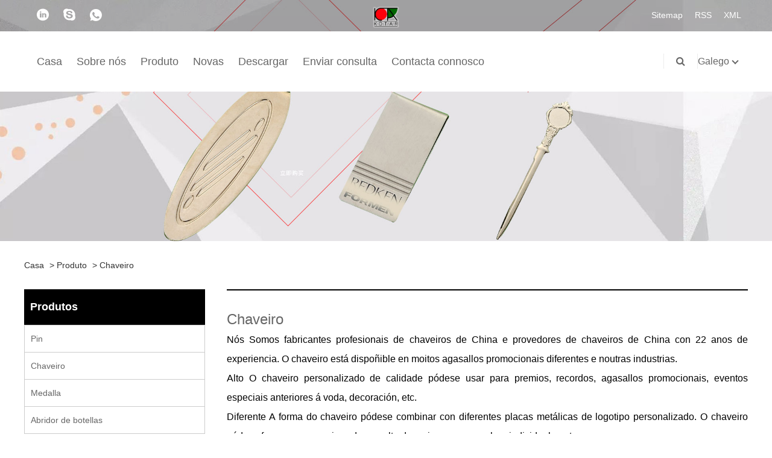

--- FILE ---
content_type: text/html; charset=utf-8
request_url: https://gl.kotarchina.com/keyring/
body_size: 11380
content:
<!DOCTYPE html>
<html lang="en">
<head>
  <title>Chaveiro - ZHAOQING CITY YUYA METAL PLASTIC PRODUCTS CO, LTD</title>
  <meta name="keywords" content="Alfileres de esmalte gravados, insignia magn&eacute;tica, alfileres de solapa met&aacute;licos, chaveiro personalizado, chave de abridor de portas" />
  <meta name="description" content="Benvido a mercar os &uacute;ltimos alfileres de esmalte gravados, distintivos magn&eacute;ticos, alfileres de solapa met&aacute;licos, chaveiro personalizado e chave de apertura de portas de KOTAR. A nosa f&aacute;brica &eacute; un dos fabricantes e provedores de China. Se est&aacute;s interesado nos nosos produtos de calidade, podes consultar a lista de prezos e a cotizaci&oacute;n coa nosa f&aacute;brica." />
  
<meta http-equiv="Content-Type" content="text/html; charset=UTF-8" />
<meta name="viewport" content="width=device-width,initial-scale=1,minimum-scale=1,maximum-scale=1,user-scalable=no" />
<meta name="format-detection" content="telephone=no" />
<meta name="apple-mobile-web-app-capable" content="yes" />
<meta name="apple-mobile-web-app-status-bar-style" content="black" />
<meta name="google-site-verification" content="Q6qs2H12v2WaRElU-0vQZdHA0NkDNjJWmpajH5Jkibw" />
<!-- Global site tag (gtag.js) - Google Analytics -->
<script async src="https://www.googletagmanager.com/gtag/js?id=UA-174189510-1"></script>
<script>
  window.dataLayer = window.dataLayer || [];
  function gtag(){dataLayer.push(arguments);}
  gtag('js', new Date());

  gtag('config', 'UA-174189510-1');
</script>
<link rel="canonical" href="https://gl.kotarchina.com/keyring/" />
<link rel="icon" type="image/x-icon" href="//d.hzytb.com/images/20230111/151828/053346.png" type="image/x-icon">
<link rel="shortcut icon" type="image/x-icon" href="//d.hzytb.com/images/20230111/151828/053346.png" type="image/x-icon">
<script src="/templates/1043/js/iconfont.js"></script>
<script type="text/javascript" src="/templates/1043/js/jquery.min.js"></script>
<link rel="stylesheet" href="/static/css/layui-grid.css" />
<link rel="stylesheet" type="text/css" href="/templates/1043/css/product.css">
<link rel="stylesheet" type="text/css" href="/templates/1043/css/product_mobile.css">

<link href="/templates/1043/css/bootstrap.min.css" rel="stylesheet">
<link href="/templates/1043/css/swiper.min.css" rel="stylesheet">
<link href="/templates/1043/css/font-awesome.css" rel="stylesheet">
<link href="/templates/1043/css/animate.min.css" rel="stylesheet">
<link href="/templates/1043/css/style.css?v=1.0" rel="stylesheet">
<link href="/templates/1043/css/iconfont.css" rel="stylesheet" />
<link href="/templates/1043/css/im.css" rel="stylesheet" />
<link href="/templates/1043/css/mobile_contact.css" rel="stylesheet" />
<link rel="stylesheet" href="/static/fonts/trade-fonts/iconfont.css" />

<link href="/templates/1043/css/z-main.css" rel="stylesheet">
<link href="/templates/1043/css/z-style.css" rel="stylesheet">
<link href="/templates/1043/css/z-theme.css" rel="stylesheet">
<script src="/templates/1043/js/z-common1.js"></script>
<script src="/templates/1043/js/z-owl.carousel.js"></script>

<link href="/templates/1043/css/ues-base.css?v=1.0" rel="stylesheet">

<script src="/static/js/layui/layui.js"></script>
<style>
    .shown_products_b_a .opt p {
		font-size:14px;
		line-height:150%;
		margin:10px 0;
	}
	.shown_products_b_a .opt h4 {
		font-size:18px;
		font-weight:bold;
		line-height:150%;
		margin:30px 0 10px 0;
	}
	.shown_products_b_a .opt table {
		font-size:14px;
		margin:10px 0;
	}
	.shown_products_b_a .opt table td {
		padding:10px;
	}
@media screen and (max-width: 769px) {
.block-content {
width: 100% !important;
}
.footer-up .col-md-5 {
    display: block; 
}
.footer-up .foot-right {
    display: block; 
}
.classes img {width:auto;height:auto}
.news-img img {width:auto;height:auto}
#nav .submenu li a {z-index:999}
.foot-nav li {
    float: left;
}
}
.pagination {
    display: revert;
    margin-top: 20px;
}
</style>
</head>
<body style="width: 100%;">
<div class="cont">
  <link rel="stylesheet" href="/static/fonts/trade-fonts/iconfont.css" />
<style>
	.header-top .left .trade-icon {
		font-size: 20px;
		color: #fff;
	}
	footer .footer-up .col-md-7 ul.shm li .trade-icon {
		font-size: 36px;
	}
</style>
<header id="head">
	<div class="header-top clearfix">
		<div class="left c-share">
						<a href="https://www.linkedin.com/in/maggie-maggie-kotar-626b6736/?msgControlName=reply_to_sender&amp;msgConversationId=6689198871135965184&amp;msgOverlay=true" rel="nofollow" class="Linkedin clickLog" data-position="top" data-type="Linkedin"><i class="iconfont icon-in"></i></a>
						<a href="skype:lingshow?chat" rel="nofollow" class="skype clickLog" data-position="top" data-type="skype"><i class="iconfont icon-skype"></i></a>
						<a href="https://api.whatsapp.com/send?l=en&phone=+8613560902333" rel="nofollow" class="Whatsapp clickLog" target="_blank" data-position="top" data-type="Whatsapp"><i class="iconfont icon-whatsapp"></i></a>
					</div>
		<div class="right">
			<ul class="top-ul clearfix">
				<li><a href="/sitemap.html">Sitemap</a></li>
				<li><a href="/rss.xml">RSS</a></li>
				<li><a href="/sitemap.xml">XML</a></li>
			</ul>
		</div>
	</div>
	<nav class="clearfix">
		<div class="left nav" id="nav">
			<ul class="nav_en site_383055">
								<li onmouseover="displaySubMenu(this)" onmouseout="hideSubMenu(this)">
					<a href="/" title="Casa" class="inmenu">Casa</a>
									</li>
								<li onmouseover="displaySubMenu(this)" onmouseout="hideSubMenu(this)">
					<a href="/about.html" title="Sobre n&oacute;s" class="inmenu_1">Sobre n&oacute;s</a>
										<ul class="submenu">
												<li class="side_nav1" onmouseover="displaySubMenu(this)" onmouseout="hideSubMenu(this)">
							<a href="/about-13388.html" title="Sobre n&oacute;s">Sobre n&oacute;s</a>
													</li>
												<li class="side_nav1" onmouseover="displaySubMenu(this)" onmouseout="hideSubMenu(this)">
							<a href="/about-13437.html" title="O noso Certificado">O noso Certificado</a>
													</li>
												<li class="side_nav1" onmouseover="displaySubMenu(this)" onmouseout="hideSubMenu(this)">
							<a href="/about-13486.html" title="Equipos de Produci&oacute;n">Equipos de Produci&oacute;n</a>
													</li>
												<li class="side_nav1" onmouseover="displaySubMenu(this)" onmouseout="hideSubMenu(this)">
							<a href="/about-13535.html" title="Mercado de Produci&oacute;n">Mercado de Produci&oacute;n</a>
													</li>
												<li class="side_nav1" onmouseover="displaySubMenu(this)" onmouseout="hideSubMenu(this)">
							<a href="/about-13584.html" title="O noso servizo">O noso servizo</a>
													</li>
											</ul>
									</li>
								<li onmouseover="displaySubMenu(this)" onmouseout="hideSubMenu(this)">
					<a href="/products.html" title="Produto" class="inmenu">Produto</a>
										<ul class="submenu">
												<li class="side_nav1" onmouseover="displaySubMenu(this)" onmouseout="hideSubMenu(this)">
							<a href="/pin/" title="Pin">Pin</a>
													</li>
												<li class="side_nav1" onmouseover="displaySubMenu(this)" onmouseout="hideSubMenu(this)">
							<a href="/keychain/" title="Chaveiro">Chaveiro</a>
													</li>
												<li class="side_nav1" onmouseover="displaySubMenu(this)" onmouseout="hideSubMenu(this)">
							<a href="/medal/" title="Medalla">Medalla</a>
													</li>
												<li class="side_nav1" onmouseover="displaySubMenu(this)" onmouseout="hideSubMenu(this)">
							<a href="/bottle-opener/" title="Abridor de botellas">Abridor de botellas</a>
													</li>
												<li class="side_nav1" onmouseover="displaySubMenu(this)" onmouseout="hideSubMenu(this)">
							<a href="/wine-glass-charms/" title="Encantos de copas de vi&ntilde;o">Encantos de copas de vi&ntilde;o</a>
													</li>
												<li class="side_nav1" onmouseover="displaySubMenu(this)" onmouseout="hideSubMenu(this)">
							<a href="/magnet/" title="Im&aacute;n">Im&aacute;n</a>
													</li>
												<li class="side_nav1" onmouseover="displaySubMenu(this)" onmouseout="hideSubMenu(this)">
							<a href="/bracelet/" title="Pulseira">Pulseira</a>
													</li>
												<li class="side_nav1" onmouseover="displaySubMenu(this)" onmouseout="hideSubMenu(this)">
							<a href="/name-tags/" title="Etiquetas de nome">Etiquetas de nome</a>
													</li>
												<li class="side_nav1" onmouseover="displaySubMenu(this)" onmouseout="hideSubMenu(this)">
							<a href="/dog-tags/" title="Dog Tags">Dog Tags</a>
													</li>
												<li class="side_nav1" onmouseover="displaySubMenu(this)" onmouseout="hideSubMenu(this)">
							<a href="/money-clip/" title="Clip de di&ntilde;eiro">Clip de di&ntilde;eiro</a>
													</li>
												<li class="side_nav1" onmouseover="displaySubMenu(this)" onmouseout="hideSubMenu(this)">
							<a href="/bookmarks/" title="Marcadores">Marcadores</a>
													</li>
												<li class="side_nav1" onmouseover="displaySubMenu(this)" onmouseout="hideSubMenu(this)">
							<a href="/cufflinks/" title="Gemelos">Gemelos</a>
													</li>
												<li class="side_nav1" onmouseover="displaySubMenu(this)" onmouseout="hideSubMenu(this)">
							<a href="/tie-clip/" title="Clip de corbata">Clip de corbata</a>
													</li>
												<li class="side_nav1" onmouseover="displaySubMenu(this)" onmouseout="hideSubMenu(this)">
							<a href="/token-coin/" title="Token Coin">Token Coin</a>
													</li>
												<li class="side_nav1" onmouseover="displaySubMenu(this)" onmouseout="hideSubMenu(this)">
							<a href="/metal-coins/" title="Moedas met&aacute;licas">Moedas met&aacute;licas</a>
													</li>
												<li class="side_nav1" onmouseover="displaySubMenu(this)" onmouseout="hideSubMenu(this)">
							<a href="/medallion/" title="Medall&oacute;n">Medall&oacute;n</a>
													</li>
												<li class="side_nav1" onmouseover="displaySubMenu(this)" onmouseout="hideSubMenu(this)">
							<a href="/door-opener/" title="Abridor de portas">Abridor de portas</a>
													</li>
												<li class="side_nav1" onmouseover="displaySubMenu(this)" onmouseout="hideSubMenu(this)">
							<a href="/keyring/" title="Chaveiro">Chaveiro</a>
													</li>
												<li class="side_nav1" onmouseover="displaySubMenu(this)" onmouseout="hideSubMenu(this)">
							<a href="/lapel-pin/" title="Pin de solapa">Pin de solapa</a>
													</li>
												<li class="side_nav1" onmouseover="displaySubMenu(this)" onmouseout="hideSubMenu(this)">
							<a href="/badge/" title="Insignia">Insignia</a>
													</li>
											</ul>
									</li>
								<li onmouseover="displaySubMenu(this)" onmouseout="hideSubMenu(this)">
					<a href="/news.html" title="Novas" class="inmenu">Novas</a>
										<ul class="submenu">
												<li class="side_nav1" onmouseover="displaySubMenu(this)" onmouseout="hideSubMenu(this)">
							<a href="/news-1940.html" title="Noticias da industria">Noticias da industria</a>
													</li>
											</ul>
									</li>
								<li onmouseover="displaySubMenu(this)" onmouseout="hideSubMenu(this)">
					<a href="/download.html" title="Descargar" class="inmenu">Descargar</a>
									</li>
								<li onmouseover="displaySubMenu(this)" onmouseout="hideSubMenu(this)">
					<a href="/message.html" title="Enviar consulta" class="inmenu">Enviar consulta</a>
									</li>
								<li onmouseover="displaySubMenu(this)" onmouseout="hideSubMenu(this)">
					<a href="/contact.html" title="Contacta connosco" class="inmenu">Contacta connosco</a>
									</li>
							</ul>
		</div>
				<div class="logo"> <a href="/" title="ZHAOQING CITY YUYA METAL PLASTIC PRODUCTS CO, LTD" ><img src="//d.hzytb.com/images/20230111/151828/141441.png" alt="ZHAOQING CITY YUYA METAL PLASTIC PRODUCTS CO, LTD" title="ZHAOQING CITY YUYA METAL PLASTIC PRODUCTS CO, LTD"></a> </div>
		<div class="nav-right right">
			<ul class="clearfix">
								<li class="emali"> <a href="/cdn-cgi/l/email-protection#563d39223724353e3f3837162f232f377835393b783538" title="kotarchina@yuya.com.cn" class="clickLog" data-position="top" data-type="email"><i class="fa fa-emali"></i><span class="__cf_email__" data-cfemail="c9a2a6bda8bbaaa1a0a7a889b0bcb0a8e7aaa6a4e7aaa7">[email&#160;protected]</span></a> </li>
								<li class="phone"> <a href="tel:+86-758-8396237" title="+86-758-8396237" class="clickLog" data-position="top" data-type="phone"><i class="fa fa-phone"></i>+86-758-8396237</a> </li>
				<li class="line"></li>
				<li class="nav-search"> <i class="fa fa-search"></i>
					<div class="bubble">
						<form action="/products.html" method="get">
							<input id="txtsearch" name="wd" class="search-txt" type="text" placeholder="Busca aquí">
							<button type="submit" class="search-submit" id="btnSearch"><i class="fa fa-search"></i></button>
						</form>
					</div>
				</li>
				<li class="line"></li>
				<li class="gz sremove">Galego					<div class="bubble">
						<ul class="submenu">
														<li><img title="L&euml;tzebuergesch" alt="L&euml;tzebuergesch" src="/upload/lang/lb.gif"><a href="https://lb.kotarchina.com" title="L&euml;tzebuergesch" >L&euml;tzebuergesch </a></li>
														<li><img title="Latine" alt="Latine" src="/upload/lang/la.gif"><a href="https://la.kotarchina.com" title="Latine" >Latine </a></li>
														<li><img title="ລາວ" alt="ລາວ" src="/upload/lang/lo.gif"><a href="https://lo.kotarchina.com" title="ລາວ" >ລາວ </a></li>
														<li><img title="български" alt="български" src="/upload/lang/bg.gif"><a href="https://bg.kotarchina.com" title="български" >български </a></li>
														<li><img title="Burmese" alt="Burmese" src="/upload/lang/my.gif"><a href="https://my.kotarchina.com" title="Burmese" >Burmese </a></li>
														<li><img title="فارسی" alt="فارسی" src="/upload/lang/fa.gif"><a href="https://fa.kotarchina.com" title="فارسی" >فارسی </a></li>
														<li><img title="Javanese" alt="Javanese" src="/upload/lang/javanese.gif"><a href="https://jw.kotarchina.com" title="Javanese" >Javanese </a></li>
														<li><img title="Українська" alt="Українська" src="/upload/lang/uk.gif"><a href="https://uk.kotarchina.com" title="Українська" >Українська </a></li>
														<li><img title="&Epsilon;&lambda;&lambda;&eta;&nu;&iota;&kappa;ά" alt="&Epsilon;&lambda;&lambda;&eta;&nu;&iota;&kappa;ά" src="/upload/lang/el.gif"><a href="https://el.kotarchina.com" title="&Epsilon;&lambda;&lambda;&eta;&nu;&iota;&kappa;ά" >&Epsilon;&lambda;&lambda;&eta;&nu;&iota;&kappa;ά </a></li>
														<li><img title="če&scaron;tina" alt="če&scaron;tina" src="/upload/lang/cs.gif"><a href="https://cs.kotarchina.com" title="če&scaron;tina" >če&scaron;tina </a></li>
														<li><img title="اردو" alt="اردو" src="/upload/lang/urdu.gif"><a href="https://ur.kotarchina.com" title="اردو" >اردو </a></li>
														<li><img title="Қазақ" alt="Қазақ" src="/upload/lang/kk.gif"><a href="https://kk.kotarchina.com" title="Қазақ" >Қазақ </a></li>
														<li><img title="Euskal" alt="Euskal" src="/upload/lang/eu.gif"><a href="https://eu.kotarchina.com" title="Euskal" >Euskal </a></li>
														<li><img title="Македонски" alt="Македонски" src="/upload/lang/mk.gif"><a href="https://mk.kotarchina.com" title="Македонски" >Македонски </a></li>
														<li><img title="O'zbek" alt="O'zbek" src="/upload/lang/uz.gif"><a href="https://uz.kotarchina.com" title="O'zbek" >O'zbek </a></li>
														<li><img title="Монгол хэл" alt="Монгол хэл" src="/upload/lang/mn.gif"><a href="https://mn.kotarchina.com" title="Монгол хэл" >Монгол хэл </a></li>
														<li><img title="Кыргыз тили" alt="Кыргыз тили" src="/upload/lang/ky.gif"><a href="https://ky.kotarchina.com" title="Кыргыз тили" >Кыргыз тили </a></li>
														<li><img title="Bosanski" alt="Bosanski" src="/upload/lang/bs.gif"><a href="https://bs.kotarchina.com" title="Bosanski" >Bosanski </a></li>
														<li><img title="Shqiptar" alt="Shqiptar" src="/upload/lang/sq.gif"><a href="https://sq.kotarchina.com" title="Shqiptar" >Shqiptar </a></li>
														<li><img title="Беларус" alt="Беларус" src="/upload/lang/be.gif"><a href="https://be.kotarchina.com" title="Беларус" >Беларус </a></li>
														<li><img title="Galego" alt="Galego" src="/upload/lang/gl.gif"><a href="https://gl.kotarchina.com" title="Galego" >Galego </a></li>
														<li><img title="Српски" alt="Српски" src="/upload/lang/sr.gif"><a href="https://sr.kotarchina.com" title="Српски" >Српски </a></li>
														<li><img title="Rom&acirc;nă" alt="Rom&acirc;nă" src="/upload/lang/ro.gif"><a href="https://ro.kotarchina.com" title="Rom&acirc;nă" >Rom&acirc;nă </a></li>
														<li><img title="Eesti Keel" alt="Eesti Keel" src="/upload/lang/et.gif"><a href="https://et.kotarchina.com" title="Eesti Keel" >Eesti Keel </a></li>
														<li><img title="norsk" alt="norsk" src="/upload/lang/no.gif"><a href="https://no.kotarchina.com" title="norsk" >norsk </a></li>
														<li><img title="Indonesia" alt="Indonesia" src="/upload/lang/id.gif"><a href="https://id.kotarchina.com" title="Indonesia" >Indonesia </a></li>
														<li><img title="ไทย" alt="ไทย" src="/upload/lang/th.gif"><a href="https://th.kotarchina.com" title="ไทย" >ไทย </a></li>
														<li><img title="Nederlands" alt="Nederlands" src="/upload/lang/nl.gif"><a href="https://nl.kotarchina.com" title="Nederlands" >Nederlands </a></li>
														<li><img title="Italiano" alt="Italiano" src="/upload/lang/it.gif"><a href="https://it.kotarchina.com" title="Italiano" >Italiano </a></li>
														<li><img title="Tiếng Việt" alt="Tiếng Việt" src="/upload/lang/vi.gif"><a href="https://vi.kotarchina.com" title="Tiếng Việt" >Tiếng Việt </a></li>
														<li><img title="Deutsch" alt="Deutsch" src="/upload/lang/de.gif"><a href="https://de.kotarchina.com" title="Deutsch" >Deutsch </a></li>
														<li><img title="日本語" alt="日本語" src="/upload/lang/ja.gif"><a href="https://ja.kotarchina.com" title="日本語" >日本語 </a></li>
														<li><img title="fran&ccedil;ais" alt="fran&ccedil;ais" src="/upload/lang/fr.gif"><a href="https://fr.kotarchina.com" title="fran&ccedil;ais" >fran&ccedil;ais </a></li>
														<li><img title="русский" alt="русский" src="/upload/lang/ru.gif"><a href="https://ru.kotarchina.com" title="русский" >русский </a></li>
														<li><img title="Portugu&ecirc;s" alt="Portugu&ecirc;s" src="/upload/lang/pt.gif"><a href="https://pt.kotarchina.com" title="Portugu&ecirc;s" >Portugu&ecirc;s </a></li>
														<li><img title="Espa&ntilde;ol" alt="Espa&ntilde;ol" src="/upload/lang/es.gif"><a href="https://es.kotarchina.com" title="Espa&ntilde;ol" >Espa&ntilde;ol </a></li>
														<li><img title="Polski" alt="Polski" src="/upload/lang/pl.gif"><a href="https://pl.kotarchina.com" title="Polski" >Polski </a></li>
														<li><img title="한국어" alt="한국어" src="/upload/lang/ko.gif"><a href="https://ko.kotarchina.com" title="한국어" >한국어 </a></li>
														<li><img title="Svenska" alt="Svenska" src="/upload/lang/sv.gif"><a href="https://sv.kotarchina.com" title="Svenska" >Svenska </a></li>
														<li><img title="عربى" alt="عربى" src="/upload/lang/ar.gif"><a href="https://ar.kotarchina.com" title="عربى" >عربى </a></li>
														<li><img title="Gaeilge" alt="Gaeilge" src="/upload/lang/ga.gif"><a href="https://ga.kotarchina.com" title="Gaeilge" >Gaeilge </a></li>
														<li><img title="T&uuml;rk" alt="T&uuml;rk" src="/upload/lang/tr.gif"><a href="https://tr.kotarchina.com" title="T&uuml;rk" >T&uuml;rk </a></li>
														<li><img title="Pilipino" alt="Pilipino" src="/upload/lang/tl.gif"><a href="https://tl.kotarchina.com" title="Pilipino" >Pilipino </a></li>
														<li><img title="हिन्दी" alt="हिन्दी" src="/upload/lang/hi.gif"><a href="https://hi.kotarchina.com" title="हिन्दी" >हिन्दी </a></li>
														<li><img title="Suomi" alt="Suomi" src="/upload/lang/fi.gif"><a href="https://fi.kotarchina.com" title="Suomi" >Suomi </a></li>
														<li><img title="Dansk" alt="Dansk" src="/upload/lang/da.gif"><a href="https://da.kotarchina.com" title="Dansk" >Dansk </a></li>
														<li><img title="বাংলা" alt="বাংলা" src="/upload/lang/bn.gif"><a href="https://bn.kotarchina.com" title="বাংলা" >বাংলা </a></li>
														<li><img title="Malay" alt="Malay" src="/upload/lang/ms.gif"><a href="https://ms.kotarchina.com" title="Malay" >Malay </a></li>
														<li><img title="magyar" alt="magyar" src="/upload/lang/hu.gif"><a href="https://hu.kotarchina.com" title="magyar" >magyar </a></li>
														<li><img title="English" alt="English" src="/upload/lang/en.gif"><a href="https://www.kotarchina.com" title="English" >English </a></li>
													</ul>
					</div>
				</li>
			</ul>
		</div>
		<div class="mask"></div>
		<div class="nav-btn">
			<div class="nav-r-btn"><span></span><span></span><span></span></div>
		</div>
	</nav>
</header>
<div class="nav-banner"><img src="//d.hzytb.com/images/20230111/152720/489161.jpg" alt="Produto" title="Produto"></div>
  <div class="block">
    <div class="layout">
      <div class="layout-mobile">
        <div class="position">
<span>
		<a href="/">Casa</a> >
				<a href="/products.html">Produto</a>  > 				<a href="/keyring/">Chaveiro</a> 		</span>
</div>
        <div class="product-left">
          <div class="product-nav">
            <h3>Produtos</h3>
            <ul>
                            <li><a title="Pin" href="/pin/" >Pin</a>
                              </li>
                            <li><a title="Chaveiro" href="/keychain/" >Chaveiro</a>
                              </li>
                            <li><a title="Medalla" href="/medal/" >Medalla</a>
                              </li>
                            <li><a title="Abridor de botellas" href="/bottle-opener/" >Abridor de botellas</a>
                              </li>
                            <li><a title="Encantos de copas de vi&ntilde;o" href="/wine-glass-charms/" >Encantos de copas de vi&ntilde;o</a>
                              </li>
                            <li><a title="Im&aacute;n" href="/magnet/" >Im&aacute;n</a>
                              </li>
                            <li><a title="Pulseira" href="/bracelet/" >Pulseira</a>
                              </li>
                            <li><a title="Etiquetas de nome" href="/name-tags/" >Etiquetas de nome</a>
                              </li>
                            <li><a title="Dog Tags" href="/dog-tags/" >Dog Tags</a>
                              </li>
                            <li><a title="Clip de di&ntilde;eiro" href="/money-clip/" >Clip de di&ntilde;eiro</a>
                              </li>
                            <li><a title="Marcadores" href="/bookmarks/" >Marcadores</a>
                              </li>
                            <li><a title="Gemelos" href="/cufflinks/" >Gemelos</a>
                              </li>
                            <li><a title="Clip de corbata" href="/tie-clip/" >Clip de corbata</a>
                              </li>
                            <li><a title="Token Coin" href="/token-coin/" >Token Coin</a>
                              </li>
                            <li><a title="Moedas met&aacute;licas" href="/metal-coins/" >Moedas met&aacute;licas</a>
                              </li>
                            <li><a title="Medall&oacute;n" href="/medallion/" >Medall&oacute;n</a>
                              </li>
                            <li><a title="Abridor de portas" href="/door-opener/" >Abridor de portas</a>
                              </li>
                            <li><a title="Chaveiro" href="/keyring/" >Chaveiro</a>
                              </li>
                            <li><a title="Pin de solapa" href="/lapel-pin/" >Pin de solapa</a>
                              </li>
                            <li><a title="Insignia" href="/badge/" >Insignia</a>
                              </li>
                          </ul>
          </div>
          <div class="product-list">
	<h3>Novos Produtos</h3>
	<ul>
				<li><a href="https://gl.kotarchina.com/enamel-pins.html" title="Pins de esmalte"><img src="https://d.hzytb.com/images/oldcustomer/upload/17/enamel-pins_326262.jpg" alt="Pins de esmalte" title="Pins de esmalte" ><span>Pins de esmalte</span></a></li>
				<li><a href="https://gl.kotarchina.com/cloisonne-pin.html" title="Pin de Cloisonne"><img src="https://d.hzytb.com/images/oldcustomer/upload/17/cloisonne-pin_941320.jpg" alt="Pin de Cloisonne" title="Pin de Cloisonne" ><span>Pin de Cloisonne</span></a></li>
				<li><a href="https://gl.kotarchina.com/pin-print.html" title="Pin Print"><img src="https://d.hzytb.com/images/oldcustomer/upload/17/pin-print_931541.jpg" alt="Pin Print" title="Pin Print" ><span>Pin Print</span></a></li>
				<li><a href="https://gl.kotarchina.com/etched-enamel-pins.html" title="Pins de esmalte grabados"><img src="https://d.hzytb.com/images/oldcustomer/upload/17/etched-enamel-pins_325742.jpg" alt="Pins de esmalte grabados" title="Pins de esmalte grabados" ><span>Pins de esmalte grabados</span></a></li>
				<li><a href="https://gl.kotarchina.com/name-badges.html" title="Insignias de nome"><img src="https://d.hzytb.com/images/oldcustomer/upload/17/name-badges_444256.jpg" alt="Insignias de nome" title="Insignias de nome" ><span>Insignias de nome</span></a></li>
				<li><a class="btn" href="/products.html"><span>Todos os produtos novos</span></a></li>
	</ul>
</div>
        </div>
        <div class="product-right">
          <h1>Chaveiro</h1>
          <div class="product-info">
		  <p style="text-align: justify; line-height: 2;"><span style="color: #000000; font-family: arial, helvetica, sans-serif; font-size: 16px;">Nós Somos fabricantes profesionais de chaveiros de China e provedores de chaveiros de China con 22 anos de experiencia. O chaveiro está dispoñible en moitos agasallos promocionais diferentes e noutras industrias. </span></p>
<p style="text-align: justify; line-height: 2;"><span style="color: #000000; font-family: arial, helvetica, sans-serif; font-size: 16px;">Alto O chaveiro personalizado de calidade pódese usar para premios, recordos, agasallos promocionais, eventos especiais anteriores á voda, decoración, etc.</span></p>
<p style="text-align: justify; line-height: 2;"><span style="color: #000000; font-family: arial, helvetica, sans-serif; font-size: 16px;">Diferente A forma do chaveiro pódese combinar con diferentes placas metálicas de logotipo personalizado. O chaveiro pódese facer con cores ricas de esmalte de resina que se enchen individualmente a man.</span></p>		  </div>
          <div class="product-list">
                        <div class="product-item">
              <div class="product-img"><a href="https://gl.kotarchina.com/promotional-keyrings.html" title="Chaveiros promocionais"><img src="https://d.hzytb.com/images/oldcustomer/upload/17/promotional-keyrings_536433.jpg" alt="Chaveiros promocionais" title="Chaveiros promocionais"></a></div>
              <div class="product-info"><a href="https://gl.kotarchina.com/promotional-keyrings.html" title="Chaveiros promocionais" ><h3 class="list-title">Chaveiros promocionais</h3>
                <div class="list-desc">Hai varias formas de produtos que se poden aplicar para chaveiros promocionais, como latón ou ferro pegado, fotograbado, fundición de aliaxe de cinc ou impreso.</div>
              </a><a class="btn" href="https://gl.kotarchina.com/promotional-keyrings.html" title="Chaveiros promocionais">Le máis</a><a class="btn" href="https://gl.kotarchina.com/promotional-keyrings.html#inquiry" title="Chaveiros promocionais">Enviar consulta</a></div>
            </div>
                        <div class="product-item">
              <div class="product-img"><a href="https://gl.kotarchina.com/personalized-keyrings.html" title="Chaveiros personalizados"><img src="https://d.hzytb.com/images/oldcustomer/upload/17/personalized-keyrings_208169.jpg" alt="Chaveiros personalizados" title="Chaveiros personalizados"></a></div>
              <div class="product-info"><a href="https://gl.kotarchina.com/personalized-keyrings.html" title="Chaveiros personalizados" ><h3 class="list-title">Chaveiros personalizados</h3>
                <div class="list-desc">Chaveiros personalizados en 3D para promoción, chaveiros personalizados de aliaxe de cinc en chapado en cor de níquel mate, deseño feito por o cliente para chaveiros personalizados en material de aliaxe de cinc</div>
              </a><a class="btn" href="https://gl.kotarchina.com/personalized-keyrings.html" title="Chaveiros personalizados">Le máis</a><a class="btn" href="https://gl.kotarchina.com/personalized-keyrings.html#inquiry" title="Chaveiros personalizados">Enviar consulta</a></div>
            </div>
                      </div>
          <div class="pagination-container"></div>
        </div>
      </div>
      <div style="clear: both;"></div>
    </div>
  </div>
  <footer>
	<div class="container footer-up">
		<div class="col-md-6 foot-left wow bounceInLeft">
			<div class="col-md-7">
				<a href="/">
					<img src="//d.hzytb.com/images/20230111/151828/990545.png" alt="ZHAOQING CITY YUYA METAL PLASTIC PRODUCTS CO, LTD" title="ZHAOQING CITY YUYA METAL PLASTIC PRODUCTS CO, LTD" class="o__logo--bottom"></a>
				<ul class="shm">
										<li><a href="https://www.linkedin.com/in/maggie-maggie-kotar-626b6736/?msgControlName=reply_to_sender&amp;msgConversationId=6689198871135965184&amp;msgOverlay=true" rel="nofollow" class="linkedin clickLog" data-position="bottom" data-type="linkedin"><i class="iconfont icon-in"></i></a></li>
										<li><a href="skype:lingshow?chat" rel="nofollow" class="skype clickLog" data-position="bottom" data-type="skype"><i class="iconfont icon-skype"></i></a></li>
										<li><a href="https://api.whatsapp.com/send?l=en&phone=+8613560902333" rel="nofollow" class="Whatsapp clickLog" target="_blank" data-position="bottom" data-type="whatsapp"><i class="iconfont icon-whatsapp"></i></a></li>
									</ul>
			</div>
			<div class="col-md-5">
				<div class="tit">Quick Navigation</div>
				<ul>
										<li id="li_Menu101_MainHome"><a href="/" title="Casa">Casa</a></li>
										<li id="li_Menu101_MainHome"><a href="/about.html" title="Sobre n&oacute;s">Sobre n&oacute;s</a></li>
										<li id="li_Menu101_MainHome"><a href="/products.html" title="Produto">Produto</a></li>
										<li id="li_Menu101_MainHome"><a href="/news.html" title="Novas">Novas</a></li>
										<li id="li_Menu101_MainHome"><a href="/download.html" title="Descargar">Descargar</a></li>
										<li id="li_Menu101_MainHome"><a href="/message.html" title="Enviar consulta">Enviar consulta</a></li>
										<li id="li_Menu101_MainHome"><a href="/contact.html" title="Contacta connosco">Contacta connosco</a></li>
									</ul>
			</div>
		</div>
		<div class="col-md-6 foot-right wow bounceInRight">
			<div class="col-md-5 products-title">
				<div class="tit">Produtos</div>
				<ul>
										<li class="side_nav1" id="HeadProCat1"><a title="Pin" href="/pin/">Pin</a></li>
										<li class="side_nav1" id="HeadProCat1"><a title="Chaveiro" href="/keychain/">Chaveiro</a></li>
										<li class="side_nav1" id="HeadProCat1"><a title="Medalla" href="/medal/">Medalla</a></li>
										<li class="side_nav1" id="HeadProCat1"><a title="Abridor de botellas" href="/bottle-opener/">Abridor de botellas</a></li>
										<li class="side_nav1" id="HeadProCat1"><a title="Encantos de copas de vi&ntilde;o" href="/wine-glass-charms/">Encantos de copas de vi&ntilde;o</a></li>
										<li class="side_nav1" id="HeadProCat1"><a title="Im&aacute;n" href="/magnet/">Im&aacute;n</a></li>
										<li class="side_nav1" id="HeadProCat1"><a title="Pulseira" href="/bracelet/">Pulseira</a></li>
									</ul>
			</div>
			<div class="col-md-7 contact-box">
				<div class="tit">Contacta connosco</div>
				<ul class="contact-foot">
										<li class="clearfix"><span> <img src="/templates/1043/images/foot-right-icon01.png"></span><span> <a href="tel:+86-758-8396237" title="+86-758-8396237" class="clickLog" data-position="bottom" data-type="phone">+86-758-8396237</a> </span></li>
										<li class="clearfix"><span> <img src="/templates/1043/images/foot-right-icon02.png"></span><span> <a href="/cdn-cgi/l/email-protection#ed8682998c9f8e8584838cad9498948cc38e8280c38e83" title="kotarchina@yuya.com.cn" class="clickLog" data-position="bottom" data-type="email"><span class="__cf_email__" data-cfemail="214a4e5540534249484f4061585458400f424e4c0f424f">[email&#160;protected]</span></a> </span></li>
										<li class="clearfix"><span> <img src="/templates/1043/images/foot-right-icon04.png"></span><span>Nr.5,HuXi 2 Rd., Nanan,Gaoyao526100,Zhaoqing, G.D., China</span></li>
										<li class="clearfix"><span> <img src="/templates/1043/images/foot-right-icon05.png"></span><a title="lingshow" href="skype:lingshow?chat" class="clickLog" data-position="bottom" data-type="skype">lingshow</a></li>
									</ul>
			</div>
		</div>
	</div>
	<div class="footer-down">
		<div class="container">
			<ul class="foot-nav">
				<li><a href="/links.html">Ligazóns</a></li>
				<li><a href="/sitemap.html">Sitemap</a></li>
				<li><a href="/rss.xml">RSS</a></li>
				<li><a href="/sitemap.xml">XML</a></li>
			</ul>
			<div class="wow bounceInLeft">Copyright 2020 ZHAOQING CITY YUYA METAL PLASTIC PRODUCTS CO.,LTD - Insignia de pin, pin de solapa, abridor de botellas, abridor de portas, medallas deportivas Todos os dereitos reservados.<style> .logo img { height: 36px; } </estilo></div>
		</div>
	</div>
</footer>
<link rel="stylesheet" href="/static/fonts/iconfont.css" />
<link rel="stylesheet" href="/templates/1043/css/im.css" />
<div class="im">
	<label class="im-l" for="select"><i class="iconfont icon-message"></i></label>
	<input type="checkbox" id="select">
	<div class="box">
		<ul>
						<li><a class="im-list clickLog" href="https://wpa.qq.com/msgrd?v=3&amp;uin=1581599860&amp;menu=yes" title="QQ" target="_blank" data-position="contact" data-type="QQ"><img style="width:25px;" src="//d.hzytb.com/images/20220115/174855/794293.png"><span>Maggie Lai</span></a></li>
						<li><a class="im-list clickLog" href="skype:lingshow?chat" title="Skype" target="_blank" data-position="contact" data-type="Skype"><img style="width:25px;" src="//d.hzytb.com/images/20220115/182248/744753.png"><span>Maggie Lai</span></a></li>
						<li><a class="im-list clickLog" href="mailto:kotarchina@yuya.com.cn" title="E-mail" target="_blank" data-position="contact" data-type="E-mail"><img style="width:25px;" src="//d.hzytb.com/images/20220115/182737/821316.png"><span>Maggie Lai</span></a></li>
			<li style="margin-bottom: 0;"><a class="im-list" href="javascript:;"><img src="//d.hzytb.com/images/20230111/151828/382645.png"></a></li>		</ul>
	</div>
</div>

<div class="mobile-foot-contact">
	<div class="head-phone"><span data-txt="Phone"><a href="tel:+86-758-8396237" class="clickLog" data-position="bottom" data-type="phone"><i class="trade-icon trade-icon-a-dianhua2"></i>+86-758-8396237</span></a></div>
		<div class="head-email"><span data-txt="Email"><a href="mailto:kotarchina@yuya.com.cn" class="clickLog" data-position="bottom" data-type="email"><i class="trade-icon trade-icon-email"></i>kotarchina@yuya.com.cn</a></span></div>
	</div>
</div>
  
<script src="/templates/1043/js/site_common.js" type="text/javascript"></script>
<script src="/templates/1043/js/bootstrap.min.js" type="text/javascript"></script>
<script src="/templates/1043/js/swiper.min.js" type="text/javascript"></script>
<script src="/templates/1043/js/wow.min.js" type="text/javascript"></script>
<script src="/templates/1043/js/index.js" type="text/javascript"></script>

<script src="/templates/1043/js/wow.js" id="WOW"></script>
<script type="text/javascript" src="/templates/1043/js/jquery.flexslider-min.js"></script>
<script type="text/javascript" src="/templates/1043/js/sidebar-product.js"></script>
<script type="text/javascript" src="/templates/1043/js/product_slide.js"></script>
<script type="text/javascript" src="/templates/1043/js/jquery.lightbox-0.5.js"></script>
<script type="text/javascript" src="/templates/1043/js/jquery.fancybox.min.js"></script>
<script src="/static/js/common.js"></script>
<script src="/static/js/customer_site.js?site=831140"></script>

<script type='text/javascript'>
console.group('基本');
console.log("\u8bf7\u6c42\u4fe1\u606f 2026-01-25 19:21:39 HTTP\/1.1 GET : https:\/\/gl.kotarchina.com\/keyring\/");
console.log("\u8fd0\u884c\u65f6\u95f4 0.198366s [ \u541e\u5410\u7387\uff1a5.04req\/s ] \u5185\u5b58\u6d88\u8017\uff1a5,111.43kb \u6587\u4ef6\u52a0\u8f7d\uff1a150");
console.log("\u67e5\u8be2\u4fe1\u606f 29 queries");
console.log("\u7f13\u5b58\u4fe1\u606f 66 reads,8 writes");
console.log("\u4f1a\u8bdd\u4fe1\u606f SESSION_ID=761e4a76e1b09ae9bc85e5aaa0563784");
console.groupEnd();console.groupCollapsed('文件');
console.log("1 \/www\/wwwroot\/tradesite3\/public\/index.php ( 0.85 KB )");
console.log("2 \/www\/wwwroot\/tradesite3\/vendor\/autoload.php ( 0.17 KB )");
console.log("3 \/www\/wwwroot\/tradesite3\/vendor\/composer\/autoload_real.php ( 2.49 KB )");
console.log("4 \/www\/wwwroot\/tradesite3\/vendor\/composer\/platform_check.php ( 0.90 KB )");
console.log("5 \/www\/wwwroot\/tradesite3\/vendor\/composer\/ClassLoader.php ( 14.03 KB )");
console.log("6 \/www\/wwwroot\/tradesite3\/vendor\/composer\/autoload_static.php ( 5.09 KB )");
console.log("7 \/www\/wwwroot\/tradesite3\/vendor\/topthink\/think-helper\/src\/helper.php ( 7.35 KB )");
console.log("8 \/www\/wwwroot\/tradesite3\/vendor\/topthink\/think-orm\/stubs\/load_stubs.php ( 0.16 KB )");
console.log("9 \/www\/wwwroot\/tradesite3\/vendor\/topthink\/framework\/src\/think\/Exception.php ( 1.69 KB )");
console.log("10 \/www\/wwwroot\/tradesite3\/vendor\/topthink\/framework\/src\/think\/Facade.php ( 2.71 KB )");
console.log("11 \/www\/wwwroot\/tradesite3\/vendor\/symfony\/polyfill-php80\/bootstrap.php ( 1.50 KB )");
console.log("12 \/www\/wwwroot\/tradesite3\/vendor\/symfony\/polyfill-php72\/bootstrap.php ( 1.89 KB )");
console.log("13 \/www\/wwwroot\/tradesite3\/vendor\/symfony\/polyfill-mbstring\/bootstrap.php ( 7.07 KB )");
console.log("14 \/www\/wwwroot\/tradesite3\/vendor\/symfony\/var-dumper\/Resources\/functions\/dump.php ( 0.79 KB )");
console.log("15 \/www\/wwwroot\/tradesite3\/vendor\/topthink\/think-captcha\/src\/helper.php ( 1.37 KB )");
console.log("16 \/www\/wwwroot\/tradesite3\/vendor\/topthink\/framework\/src\/think\/App.php ( 14.20 KB )");
console.log("17 \/www\/wwwroot\/tradesite3\/vendor\/topthink\/framework\/src\/think\/Container.php ( 15.22 KB )");
console.log("18 \/www\/wwwroot\/tradesite3\/vendor\/psr\/container\/src\/ContainerInterface.php ( 1.02 KB )");
console.log("19 \/www\/wwwroot\/tradesite3\/app\/provider.php ( 0.25 KB )");
console.log("20 \/www\/wwwroot\/tradesite3\/vendor\/topthink\/framework\/src\/think\/Http.php ( 6.12 KB )");
console.log("21 \/www\/wwwroot\/tradesite3\/vendor\/topthink\/think-helper\/src\/helper\/Str.php ( 7.28 KB )");
console.log("22 \/www\/wwwroot\/tradesite3\/vendor\/topthink\/framework\/src\/think\/Env.php ( 4.64 KB )");
console.log("23 \/www\/wwwroot\/tradesite3\/app\/common.php ( 18.51 KB )");
console.log("24 \/www\/wwwroot\/tradesite3\/vendor\/topthink\/framework\/src\/helper.php ( 18.44 KB )");
console.log("25 \/www\/wwwroot\/tradesite3\/vendor\/topthink\/framework\/src\/think\/Config.php ( 5.03 KB )");
console.log("26 \/www\/wwwroot\/tradesite3\/config\/app.php ( 1.49 KB )");
console.log("27 \/www\/wwwroot\/tradesite3\/vendor\/topthink\/framework\/src\/think\/facade\/Env.php ( 1.67 KB )");
console.log("28 \/www\/wwwroot\/tradesite3\/config\/cache.php ( 0.80 KB )");
console.log("29 \/www\/wwwroot\/tradesite3\/config\/captcha.php ( 1.02 KB )");
console.log("30 \/www\/wwwroot\/tradesite3\/config\/console.php ( 0.40 KB )");
console.log("31 \/www\/wwwroot\/tradesite3\/config\/cookie.php ( 0.56 KB )");
console.log("32 \/www\/wwwroot\/tradesite3\/config\/database.php ( 3.88 KB )");
console.log("33 \/www\/wwwroot\/tradesite3\/config\/filesystem.php ( 0.63 KB )");
console.log("34 \/www\/wwwroot\/tradesite3\/config\/lang.php ( 0.81 KB )");
console.log("35 \/www\/wwwroot\/tradesite3\/config\/log.php ( 1.37 KB )");
console.log("36 \/www\/wwwroot\/tradesite3\/config\/middleware.php ( 0.19 KB )");
console.log("37 \/www\/wwwroot\/tradesite3\/config\/route.php ( 1.54 KB )");
console.log("38 \/www\/wwwroot\/tradesite3\/config\/session.php ( 0.57 KB )");
console.log("39 \/www\/wwwroot\/tradesite3\/config\/trace.php ( 0.34 KB )");
console.log("40 \/www\/wwwroot\/tradesite3\/config\/view.php ( 0.99 KB )");
console.log("41 \/www\/wwwroot\/tradesite3\/app\/event.php ( 0.25 KB )");
console.log("42 \/www\/wwwroot\/tradesite3\/vendor\/topthink\/framework\/src\/think\/Event.php ( 6.96 KB )");
console.log("43 \/www\/wwwroot\/tradesite3\/app\/service.php ( 0.13 KB )");
console.log("44 \/www\/wwwroot\/tradesite3\/app\/AppService.php ( 0.26 KB )");
console.log("45 \/www\/wwwroot\/tradesite3\/vendor\/topthink\/framework\/src\/think\/Service.php ( 1.67 KB )");
console.log("46 \/www\/wwwroot\/tradesite3\/vendor\/topthink\/framework\/src\/think\/Lang.php ( 7.60 KB )");
console.log("47 \/www\/wwwroot\/tradesite3\/vendor\/topthink\/framework\/src\/lang\/zh-cn.php ( 12.88 KB )");
console.log("48 \/www\/wwwroot\/tradesite3\/vendor\/topthink\/framework\/src\/think\/initializer\/Error.php ( 3.19 KB )");
console.log("49 \/www\/wwwroot\/tradesite3\/vendor\/topthink\/framework\/src\/think\/initializer\/RegisterService.php ( 1.33 KB )");
console.log("50 \/www\/wwwroot\/tradesite3\/vendor\/services.php ( 0.18 KB )");
console.log("51 \/www\/wwwroot\/tradesite3\/vendor\/topthink\/framework\/src\/think\/service\/PaginatorService.php ( 1.52 KB )");
console.log("52 \/www\/wwwroot\/tradesite3\/vendor\/topthink\/framework\/src\/think\/service\/ValidateService.php ( 0.99 KB )");
console.log("53 \/www\/wwwroot\/tradesite3\/vendor\/topthink\/framework\/src\/think\/service\/ModelService.php ( 1.76 KB )");
console.log("54 \/www\/wwwroot\/tradesite3\/vendor\/topthink\/think-captcha\/src\/CaptchaService.php ( 0.52 KB )");
console.log("55 \/www\/wwwroot\/tradesite3\/vendor\/topthink\/think-trace\/src\/Service.php ( 0.77 KB )");
console.log("56 \/www\/wwwroot\/tradesite3\/vendor\/topthink\/framework\/src\/think\/Middleware.php ( 6.78 KB )");
console.log("57 \/www\/wwwroot\/tradesite3\/vendor\/topthink\/framework\/src\/think\/initializer\/BootService.php ( 0.77 KB )");
console.log("58 \/www\/wwwroot\/tradesite3\/vendor\/topthink\/think-orm\/src\/Paginator.php ( 11.59 KB )");
console.log("59 \/www\/wwwroot\/tradesite3\/vendor\/topthink\/framework\/src\/think\/Validate.php ( 46.10 KB )");
console.log("60 \/www\/wwwroot\/tradesite3\/vendor\/topthink\/think-orm\/src\/Model.php ( 26.16 KB )");
console.log("61 \/www\/wwwroot\/tradesite3\/vendor\/topthink\/think-helper\/src\/contract\/Arrayable.php ( 0.09 KB )");
console.log("62 \/www\/wwwroot\/tradesite3\/vendor\/topthink\/think-helper\/src\/contract\/Jsonable.php ( 0.13 KB )");
console.log("63 \/www\/wwwroot\/tradesite3\/vendor\/topthink\/think-orm\/src\/model\/concern\/Attribute.php ( 17.50 KB )");
console.log("64 \/www\/wwwroot\/tradesite3\/vendor\/topthink\/think-orm\/src\/model\/concern\/RelationShip.php ( 26.06 KB )");
console.log("65 \/www\/wwwroot\/tradesite3\/vendor\/topthink\/think-orm\/src\/model\/concern\/ModelEvent.php ( 2.27 KB )");
console.log("66 \/www\/wwwroot\/tradesite3\/vendor\/topthink\/think-orm\/src\/model\/concern\/TimeStamp.php ( 5.70 KB )");
console.log("67 \/www\/wwwroot\/tradesite3\/vendor\/topthink\/think-orm\/src\/model\/concern\/Conversion.php ( 10.10 KB )");
console.log("68 \/www\/wwwroot\/tradesite3\/vendor\/topthink\/framework\/src\/think\/Db.php ( 2.87 KB )");
console.log("69 \/www\/wwwroot\/tradesite3\/vendor\/topthink\/think-orm\/src\/DbManager.php ( 8.31 KB )");
console.log("70 \/www\/wwwroot\/tradesite3\/vendor\/topthink\/framework\/src\/think\/Log.php ( 8.50 KB )");
console.log("71 \/www\/wwwroot\/tradesite3\/vendor\/topthink\/framework\/src\/think\/Manager.php ( 3.98 KB )");
console.log("72 \/www\/wwwroot\/tradesite3\/vendor\/psr\/log\/Psr\/Log\/LoggerInterface.php ( 3.04 KB )");
console.log("73 \/www\/wwwroot\/tradesite3\/vendor\/topthink\/framework\/src\/think\/Cache.php ( 4.79 KB )");
console.log("74 \/www\/wwwroot\/tradesite3\/vendor\/psr\/simple-cache\/src\/CacheInterface.php ( 4.50 KB )");
console.log("75 \/www\/wwwroot\/tradesite3\/vendor\/topthink\/think-helper\/src\/helper\/Arr.php ( 15.54 KB )");
console.log("76 \/www\/wwwroot\/tradesite3\/vendor\/topthink\/framework\/src\/think\/cache\/driver\/File.php ( 7.41 KB )");
console.log("77 \/www\/wwwroot\/tradesite3\/vendor\/topthink\/framework\/src\/think\/cache\/Driver.php ( 8.06 KB )");
console.log("78 \/www\/wwwroot\/tradesite3\/vendor\/topthink\/framework\/src\/think\/contract\/CacheHandlerInterface.php ( 2.25 KB )");
console.log("79 \/www\/wwwroot\/tradesite3\/app\/Request.php ( 0.09 KB )");
console.log("80 \/www\/wwwroot\/tradesite3\/vendor\/topthink\/framework\/src\/think\/Request.php ( 54.04 KB )");
console.log("81 \/www\/wwwroot\/tradesite3\/app\/middleware.php ( 0.30 KB )");
console.log("82 \/www\/wwwroot\/tradesite3\/vendor\/topthink\/framework\/src\/think\/Pipeline.php ( 2.61 KB )");
console.log("83 \/www\/wwwroot\/tradesite3\/vendor\/topthink\/think-trace\/src\/TraceDebug.php ( 2.94 KB )");
console.log("84 \/www\/wwwroot\/tradesite3\/vendor\/topthink\/framework\/src\/think\/middleware\/SessionInit.php ( 2.02 KB )");
console.log("85 \/www\/wwwroot\/tradesite3\/vendor\/topthink\/framework\/src\/think\/Session.php ( 1.80 KB )");
console.log("86 \/www\/wwwroot\/tradesite3\/vendor\/topthink\/framework\/src\/think\/session\/driver\/File.php ( 6.28 KB )");
console.log("87 \/www\/wwwroot\/tradesite3\/vendor\/topthink\/framework\/src\/think\/contract\/SessionHandlerInterface.php ( 0.87 KB )");
console.log("88 \/www\/wwwroot\/tradesite3\/vendor\/topthink\/framework\/src\/think\/session\/Store.php ( 7.26 KB )");
console.log("89 \/www\/wwwroot\/tradesite3\/app\/common\/middleware\/Website.php ( 0.71 KB )");
console.log("90 \/www\/wwwroot\/tradesite3\/vendor\/topthink\/framework\/src\/think\/Route.php ( 23.74 KB )");
console.log("91 \/www\/wwwroot\/tradesite3\/vendor\/topthink\/framework\/src\/think\/route\/RuleName.php ( 5.30 KB )");
console.log("92 \/www\/wwwroot\/tradesite3\/vendor\/topthink\/framework\/src\/think\/route\/Domain.php ( 5.41 KB )");
console.log("93 \/www\/wwwroot\/tradesite3\/vendor\/topthink\/framework\/src\/think\/route\/RuleGroup.php ( 13.91 KB )");
console.log("94 \/www\/wwwroot\/tradesite3\/vendor\/topthink\/framework\/src\/think\/route\/Rule.php ( 22.98 KB )");
console.log("95 \/www\/wwwroot\/tradesite3\/route\/app.php ( 1.99 KB )");
console.log("96 \/www\/wwwroot\/tradesite3\/vendor\/topthink\/framework\/src\/think\/facade\/Route.php ( 4.84 KB )");
console.log("97 \/www\/wwwroot\/tradesite3\/vendor\/topthink\/framework\/src\/think\/route\/RuleItem.php ( 9.23 KB )");
console.log("98 \/www\/wwwroot\/tradesite3\/vendor\/topthink\/framework\/src\/think\/route\/dispatch\/Controller.php ( 6.61 KB )");
console.log("99 \/www\/wwwroot\/tradesite3\/vendor\/topthink\/framework\/src\/think\/route\/Dispatch.php ( 6.93 KB )");
console.log("100 \/www\/wwwroot\/tradesite3\/app\/controller\/Index.php ( 20.53 KB )");
console.log("101 \/www\/wwwroot\/tradesite3\/app\/controller\/HomeBase.php ( 17.91 KB )");
console.log("102 \/www\/wwwroot\/tradesite3\/app\/InitBase.php ( 1.29 KB )");
console.log("103 \/www\/wwwroot\/tradesite3\/app\/BaseController.php ( 2.03 KB )");
console.log("104 \/www\/wwwroot\/tradesite3\/app\/common\/traits\/Base.php ( 4.69 KB )");
console.log("105 \/www\/wwwroot\/tradesite3\/vendor\/topthink\/framework\/src\/think\/facade\/View.php ( 1.71 KB )");
console.log("106 \/www\/wwwroot\/tradesite3\/vendor\/topthink\/framework\/src\/think\/View.php ( 4.41 KB )");
console.log("107 \/www\/wwwroot\/tradesite3\/vendor\/topthink\/framework\/src\/think\/facade\/Cache.php ( 2.02 KB )");
console.log("108 \/www\/wwwroot\/tradesite3\/vendor\/topthink\/think-orm\/src\/facade\/Db.php ( 0.94 KB )");
console.log("109 \/www\/wwwroot\/tradesite3\/vendor\/topthink\/think-orm\/src\/db\/connector\/Mysql.php ( 4.39 KB )");
console.log("110 \/www\/wwwroot\/tradesite3\/vendor\/topthink\/think-orm\/src\/db\/PDOConnection.php ( 50.76 KB )");
console.log("111 \/www\/wwwroot\/tradesite3\/vendor\/topthink\/think-orm\/src\/db\/Connection.php ( 7.67 KB )");
console.log("112 \/www\/wwwroot\/tradesite3\/vendor\/topthink\/think-orm\/src\/db\/ConnectionInterface.php ( 4.56 KB )");
console.log("113 \/www\/wwwroot\/tradesite3\/vendor\/topthink\/think-orm\/src\/db\/builder\/Mysql.php ( 14.22 KB )");
console.log("114 \/www\/wwwroot\/tradesite3\/vendor\/topthink\/think-orm\/src\/db\/Builder.php ( 39.61 KB )");
console.log("115 \/www\/wwwroot\/tradesite3\/vendor\/topthink\/think-orm\/src\/db\/Query.php ( 11.10 KB )");
console.log("116 \/www\/wwwroot\/tradesite3\/vendor\/topthink\/think-orm\/src\/db\/BaseQuery.php ( 36.87 KB )");
console.log("117 \/www\/wwwroot\/tradesite3\/vendor\/topthink\/think-orm\/src\/db\/concern\/TimeFieldQuery.php ( 7.50 KB )");
console.log("118 \/www\/wwwroot\/tradesite3\/vendor\/topthink\/think-orm\/src\/db\/concern\/AggregateQuery.php ( 3.00 KB )");
console.log("119 \/www\/wwwroot\/tradesite3\/vendor\/topthink\/think-orm\/src\/db\/concern\/ModelRelationQuery.php ( 16.06 KB )");
console.log("120 \/www\/wwwroot\/tradesite3\/vendor\/topthink\/think-orm\/src\/db\/concern\/ResultOperation.php ( 6.29 KB )");
console.log("121 \/www\/wwwroot\/tradesite3\/vendor\/topthink\/think-orm\/src\/db\/concern\/Transaction.php ( 2.85 KB )");
console.log("122 \/www\/wwwroot\/tradesite3\/vendor\/topthink\/think-orm\/src\/db\/concern\/WhereQuery.php ( 16.30 KB )");
console.log("123 \/www\/wwwroot\/tradesite3\/vendor\/topthink\/think-orm\/src\/db\/concern\/JoinAndViewQuery.php ( 6.88 KB )");
console.log("124 \/www\/wwwroot\/tradesite3\/vendor\/topthink\/think-orm\/src\/db\/concern\/ParamsBind.php ( 2.75 KB )");
console.log("125 \/www\/wwwroot\/tradesite3\/vendor\/topthink\/think-orm\/src\/db\/concern\/TableFieldInfo.php ( 2.51 KB )");
console.log("126 \/www\/wwwroot\/tradesite3\/vendor\/topthink\/framework\/src\/think\/log\/driver\/File.php ( 6.17 KB )");
console.log("127 \/www\/wwwroot\/tradesite3\/vendor\/topthink\/framework\/src\/think\/contract\/LogHandlerInterface.php ( 0.86 KB )");
console.log("128 \/www\/wwwroot\/tradesite3\/vendor\/topthink\/framework\/src\/think\/log\/Channel.php ( 6.54 KB )");
console.log("129 \/www\/wwwroot\/tradesite3\/vendor\/topthink\/framework\/src\/think\/event\/LogRecord.php ( 0.86 KB )");
console.log("130 \/www\/wwwroot\/tradesite3\/vendor\/topthink\/framework\/src\/think\/cache\/TagSet.php ( 3.23 KB )");
console.log("131 \/www\/wwwroot\/tradesite3\/app\/common\/facade\/Website.php ( 1.97 KB )");
console.log("132 \/www\/wwwroot\/tradesite3\/app\/common\/service\/website\/Website.php ( 65.54 KB )");
console.log("133 \/www\/wwwroot\/tradesite3\/vendor\/topthink\/framework\/src\/think\/route\/Url.php ( 14.65 KB )");
console.log("134 \/www\/wwwroot\/tradesite3\/extend\/ues\/PTree.php ( 2.42 KB )");
console.log("135 \/www\/wwwroot\/tradesite3\/vendor\/topthink\/framework\/src\/think\/facade\/Config.php ( 1.37 KB )");
console.log("136 \/www\/wwwroot\/tradesite3\/extend\/ues\/Base.php ( 16.61 KB )");
console.log("137 \/www\/wwwroot\/tradesite3\/vendor\/topthink\/think-helper\/src\/Collection.php ( 16.10 KB )");
console.log("138 \/www\/wwwroot\/tradesite3\/app\/common\/orm\/paginator\/driver\/Uespage.php ( 10.11 KB )");
console.log("139 \/www\/wwwroot\/tradesite3\/vendor\/topthink\/think-view\/src\/Think.php ( 8.42 KB )");
console.log("140 \/www\/wwwroot\/tradesite3\/vendor\/topthink\/think-template\/src\/Template.php ( 46.82 KB )");
console.log("141 \/www\/wwwroot\/tradesite3\/vendor\/topthink\/think-template\/src\/template\/driver\/File.php ( 2.33 KB )");
console.log("142 \/www\/wwwroot\/tradesite3\/runtime\/temp\/39\/10e90cefb8c28f9c1bea7b5d8c5a1e92.php ( 29.13 KB )");
console.log("143 \/www\/wwwroot\/tradesite3\/extend\/ues\/Upload.php ( 1.22 KB )");
console.log("144 \/www\/wwwroot\/tradesite3\/extend\/ues\/upload\/Qiniu.php ( 5.55 KB )");
console.log("145 \/www\/wwwroot\/tradesite3\/extend\/ues\/upload\/Base.php ( 2.59 KB )");
console.log("146 \/www\/wwwroot\/tradesite3\/vendor\/topthink\/think-orm\/src\/db\/Raw.php ( 1.39 KB )");
console.log("147 \/www\/wwwroot\/tradesite3\/vendor\/topthink\/framework\/src\/think\/Response.php ( 8.60 KB )");
console.log("148 \/www\/wwwroot\/tradesite3\/vendor\/topthink\/framework\/src\/think\/response\/Html.php ( 0.98 KB )");
console.log("149 \/www\/wwwroot\/tradesite3\/vendor\/topthink\/framework\/src\/think\/Cookie.php ( 6.28 KB )");
console.log("150 \/www\/wwwroot\/tradesite3\/vendor\/topthink\/think-trace\/src\/Console.php ( 6.29 KB )");
console.groupEnd();console.groupCollapsed('流程');
console.groupEnd();console.group('错误');
console.groupEnd();console.groupCollapsed('sql');
console.log("%cCONNECT:[ UseTime:0.000329s ] mysql:host=127.0.0.1;port=3306;dbname=tradeadmin;charset=utf8mb4", "color:#009bb4;");
console.log("%cSHOW FULL COLUMNS FROM `web_system_customer` [ RunTime:0.001014s ]", "color:#009bb4;");
console.log("%cSELECT * FROM `web_system_customer` WHERE  `test_domain` = \'gl.kotarchina.com\' LIMIT 1 [ RunTime:0.000512s ]", "color:#009bb4;");
console.log("%cSELECT * FROM `web_system_customer` WHERE  `domain` = \'kotarchina.com\' LIMIT 1 [ RunTime:0.000253s ]", "color:#009bb4;");
console.log("%cSHOW FULL COLUMNS FROM `web_customer_lang` [ RunTime:0.000543s ]", "color:#009bb4;");
console.log("%cSELECT * FROM `web_customer_lang` WHERE  `customer_id` = 39  AND `lang_id` = 57 LIMIT 1 [ RunTime:0.000413s ]", "color:#009bb4;");
console.log("%cSHOW FULL COLUMNS FROM `web_customer_column` [ RunTime:0.000626s ]", "color:#009bb4;");
console.log("%cSELECT * FROM `web_customer_column` WHERE  `status` = 1  AND `parentid` = 0  AND `lang_id` = 57  AND `customer_id` = 39  AND `nav_show` = 1 ORDER BY `sortid` ASC,`base_id` ASC,`id` ASC [ RunTime:0.030121s ]", "color:#009bb4;");
console.log("%cSELECT * FROM `web_customer_column` WHERE  `status` = 1  AND `parentid` = 13339  AND `lang_id` = 57  AND `customer_id` = 39 ORDER BY `sortid` ASC,`base_id` ASC,`id` ASC [ RunTime:0.028537s ]", "color:#009bb4;");
console.log("%cSHOW FULL COLUMNS FROM `web_customer_download_type` [ RunTime:0.000765s ]", "color:#009bb4;");
console.log("%cSELECT * FROM `web_customer_download_type` WHERE  `status` = 1  AND `customer_id` = 39  AND `lang_id` = 57 ORDER BY `sortid` ASC,`base_id` ASC,`id` ASC [ RunTime:0.000613s ]", "color:#009bb4;");
console.log("%cSELECT `is_open_amp`,`amp_folder`,`lang_nofllow`,`data_structuring`,`css_file`,`author` FROM `web_system_customer` WHERE  `status` = 1  AND `id` = 39 LIMIT 1 [ RunTime:0.000178s ]", "color:#009bb4;");
console.log("%cSELECT * FROM `web_customer_column` WHERE  `status` = 1  AND `parentid` = 0  AND `lang_id` = 57  AND `customer_id` = 39  AND `nav_show` = 1 ORDER BY `sortid` ASC,`base_id` ASC,`id` ASC [ RunTime:0.000207s ]", "color:#009bb4;");
console.log("%cSELECT * FROM `web_customer_column` WHERE  `status` = 1  AND `parentid` = 13339  AND `lang_id` = 57  AND `customer_id` = 39 ORDER BY `sortid` ASC,`base_id` ASC,`id` ASC [ RunTime:0.000184s ]", "color:#009bb4;");
console.log("%cSELECT * FROM `web_customer_download_type` WHERE  `status` = 1  AND `customer_id` = 39  AND `lang_id` = 57 ORDER BY `sortid` ASC,`base_id` ASC,`id` ASC [ RunTime:0.000159s ]", "color:#009bb4;");
console.log("%cSHOW FULL COLUMNS FROM `web_customer_service` [ RunTime:0.000578s ]", "color:#009bb4;");
console.log("%cSELECT `a`.*,b.title type_name,b.pic as type_pic,`b`.`url` FROM `web_customer_service` `a` LEFT JOIN `web_system_customer_service_type` `b` ON `a`.`type_id`=`b`.`id` WHERE  `a`.`customer_id` = \'39\'  AND `a`.`status` = \'1\'  AND `b`.`status` = \'1\' ORDER BY `a`.`sortid` ASC,`a`.`id` ASC [ RunTime:0.000202s ]", "color:#009bb4;");
console.log("%cSELECT *,column_name as title FROM `web_customer_column` WHERE  `status` = 1  AND `parentid` = 0  AND `type` = 1  AND `customer_id` = 39  AND `lang_id` = 57 ORDER BY `sortid`,`base_id` ASC,`id` ASC LIMIT 1 [ RunTime:0.029652s ]", "color:#009bb4;");
console.log("%cSHOW FULL COLUMNS FROM `web_customer_theme_option` [ RunTime:0.000804s ]", "color:#009bb4;");
console.log("%cSELECT * FROM `web_customer_theme_option` WHERE  `status` = 1  AND `theme_id` = 59  AND `lang_id` = 1  AND `customer_id` = 39 ORDER BY `sortid` ASC,`id` DESC [ RunTime:0.000212s ]", "color:#009bb4;");
console.log("%cSHOW FULL COLUMNS FROM `web_counter_site` [ RunTime:0.000547s ]", "color:#009bb4;");
console.log("%cSELECT `site_id` FROM `web_counter_site` WHERE  `status` = 1  AND `customer_id` = 39 LIMIT 1 [ RunTime:0.000165s ]", "color:#009bb4;");
console.log("%cSELECT * FROM `web_customer_column` WHERE  `lang_id` = 57  AND `customer_id` = 39  AND `parentid` = 0  AND `type` = 2 LIMIT 1 [ RunTime:0.023886s ]", "color:#009bb4;");
console.log("%cSHOW FULL COLUMNS FROM `web_customer_products_category` [ RunTime:0.000796s ]", "color:#009bb4;");
console.log("%cSELECT * FROM `web_customer_products_category` WHERE  `status` = 1  AND `link_url` = \'keyring\'  AND `customer_id` = 39  AND `lang_id` = 57 LIMIT 1 [ RunTime:0.000561s ]", "color:#009bb4;");
console.log("%cSHOW FULL COLUMNS FROM `web_customer_products_lang_57` [ RunTime:0.000949s ]", "color:#009bb4;");
console.log("%cSELECT COUNT(*) AS think_count FROM `web_customer_products_lang_57` `a` LEFT JOIN `web_customer_products_category` `b` ON `a`.`cat_id`=`b`.`id` WHERE  `a`.`status` = \'1\'  AND `a`.`customer_id` = \'39\'  AND `a`.`cat_id` = \'17629\' LIMIT 1 [ RunTime:0.000375s ]", "color:#009bb4;");
console.log("%cSELECT `a`.*,b.title cat_name,b.link_url cat_link FROM `web_customer_products_lang_57` `a` LEFT JOIN `web_customer_products_category` `b` ON `a`.`cat_id`=`b`.`id` WHERE  `a`.`status` = \'1\'  AND `a`.`customer_id` = \'39\'  AND `a`.`cat_id` = \'17629\' ORDER BY `a`.`sortid`,`a`.`base_id` DESC,`a`.`id` DESC LIMIT 0,12 [ RunTime:0.001812s ]", "color:#009bb4;");
console.log("%cSELECT `id`,`status`,`og_tag` FROM `web_system_customer` WHERE  `status` = 1  AND `id` = 39 LIMIT 1 [ RunTime:0.000176s ]", "color:#009bb4;");
console.log("%cSELECT `a`.*,b.title cat_name,b.link_url cat_link FROM `web_customer_products_lang_57` `a` LEFT JOIN `web_customer_products_category` `b` ON `a`.`cat_id`=`b`.`id` WHERE  `a`.`customer_id` = \'39\'  AND `a`.`status` = \'1\'  AND ( a.is_new=1 ) ORDER BY `a`.`sortid` ASC,`a`.`base_id` DESC,`a`.`id` DESC LIMIT 5 [ RunTime:0.001362s ]", "color:#009bb4;");
console.groupEnd();console.group('调试');
console.groupEnd();
</script></body>
<script type="text/javascript">
   $(".block .product-left .product-nav ul span").each(function(){
		$(this).click(function() {
			if ($(this).siblings("ul").css("display") == "none") {
				$(this).css("background-image","url(/templates/1043/images/product_02.png)");
				$(this).siblings("ul").slideDown(500);

			}else {
				$(this).css("background-image","url(/templates/1043/images/product_01.png)");
				$(this).siblings("ul").slideUp(500);
			}
		})
	});
	$(".block .product-left .product-list h3").click(function(){
		if ($(this).siblings("ul").css("display") == "none") {
			$(this).siblings("ul").slideDown(500);
		}else {
			$(this).siblings("ul").slideUp(500);
		}
	});
</script>
</html>
<script defer src="https://static.cloudflareinsights.com/beacon.min.js/vcd15cbe7772f49c399c6a5babf22c1241717689176015" integrity="sha512-ZpsOmlRQV6y907TI0dKBHq9Md29nnaEIPlkf84rnaERnq6zvWvPUqr2ft8M1aS28oN72PdrCzSjY4U6VaAw1EQ==" data-cf-beacon='{"version":"2024.11.0","token":"7e4235aea47145fd8e032ca5c9bde998","r":1,"server_timing":{"name":{"cfCacheStatus":true,"cfEdge":true,"cfExtPri":true,"cfL4":true,"cfOrigin":true,"cfSpeedBrain":true},"location_startswith":null}}' crossorigin="anonymous"></script>
<script data-cfasync="false" src="/cdn-cgi/scripts/5c5dd728/cloudflare-static/email-decode.min.js"></script>

--- FILE ---
content_type: text/css
request_url: https://gl.kotarchina.com/templates/1043/css/product_mobile.css
body_size: 965
content:
@media screen and (max-width: 1199px) {
	.layout {
	    width: 100%;
	    margin: 0 auto;
	}
	.layout-mobile {
		padding: 10px;
	}
	.block .product-right .product-item .product-info  p {
		padding: 0;
	}
	.block .position {
		box-sizing: border-box;
		padding: 0 2%;
	}
	.block .classes {
		padding: 0 2%;
	}
	.block .classes .class-content img {
		max-width: 100%;
	}
	.block .class-content .news-item .news-img img {
		width: 100%;
		margin: 0;
		height: auto;
	}
	.block .class-content .news-item {
		width: 31.333333333%;
		padding: 2% 1% ;
		margin: 15px 1%;
	}
	.download-list .download-item .download-img {
		width: 10%;
		float: left;
	}
	.download-list .download-item .download-info {
		width: 86%;
		float: right;
		text-align: left;
	}
	.block .classes .contact .contact-img {
		float: right;
		width: 100%;
		text-align: center;
	}
	.block .classes .contact .contact-content {
		float: left;
		width: 100%;
		text-align: left;
	}
	.block .product-right .product-info p {
		margin-top: 30px;
		font-size: 14px;
		text-align: justify;
		color: #666;
		line-height: 150%;
	}
	.block .product-right .product-info a p {
		margin-top: 10px;
		font-size: 14px;
		text-align: justify;
		color: #666;
		line-height: 120%;
	}
	.block .product-right .product-list .product-item .product-info .btn {
		display: inline-block;
		font-size: 16px;
		font-weight: 700;
		padding: 10px 20px;
		background-color: #303030;
		color: #fff;
		margin-top: 15px;
		margin-right: 10px;
	}
	.product-view {
		position: relative;
		width: 100%;
		float: left;
	}
	.block .shown_products_a_right h3 {
		overflow: hidden;
		text-overflow: ellipsis;
		display: -webkit-box;
		-webkit-line-clamp: 5;
		-webkit-box-orient: vertical;
	}
	.block .product-right {
		float: right;
		width: 72%;
		border-top: 2px solid #000;
		margin-right: 1%;
	}
}

@media screen and (max-width: 768px) { 
	.block .class-content .news-item {
		width: 48%;
		padding: 2% 1% ;
		margin: 15px 1%;
	}
	.download-list .download-item .download-img {
		width: 13%;
		float: left;
	}
	.download-list .download-item .download-info {
		width: 84%;
		float: right;
		text-align: left;
	}
	.download-list .download-item .download-info a {
		display: block;
		background-color: #303030;
		color: #fff;
		padding: 5px 0;
		margin-top: 10px;
		width: 150px;
		text-align: center;
		font-weight: 700;
		font-size: 14px;
	}
	.block .product-left {
		float: left;
		width: 100%;
	}
	.block .product-left .product-list ul {
		display: none;
	}
	.block .product-right {
		float: right;
		width: 100%;
		border-top: 2px solid #000;
		padding: 0;
		margin: 0;
		margin-top: 10px;
		padding: 0 15px;
		box-sizing: border-box; 
	}
	.block .product-right .product-list .product-item .product-img {
		width: 100%;
	}
	.block .product-right .product-list .product-item .product-info {
		width: 100%;
	}
	.block .product-right .product-list {
		display: -webkit-flex;
		display: flex;
		flex-wrap:wrap;
		justify-content: space-between;
	}
	.block .product-right .product-list .product-item {
		width: 50%;
		box-sizing: border-box;
		display: -webkit-flex;
		display: flex;
		flex-wrap:wrap;
		justify-content: space-between;
		padding: 4% 1% 2% 1%;
		border-bottom: 1px solid #ccc;
	}
	.block .product-right .product-list .product-item .product-info .btn {
		display: block;
		width: 100%;
		font-size: 16px;
		font-weight: 700;
		padding: 10px 20px;
		background-color: #303030;
		color: #fff;
		margin-top: 15px;
		margin-right: 0;
		text-align: center;
		padding: 10px 0;
	}
	.opt {
		padding:0 2%;
	}
	#send {
		padding:0;
	}
	.opt_pt {
		padding:0 2%;
	}
	#form1 {
		padding:0 2%;
	}
	.owl-carousel .owl-controls {
		margin-top: 10px;
	}
	.owl-theme .owl-dots .owl-dot span {
		width: 50px;
		height: 5px;
		background: #303030;
		display: inline-block;
		border-radius: 30px;
		margin: 5px 7px;
	}
	.owl-theme .owl-dots .owl-dot.active span, .owl-theme .owl-dots .owl-dot:hover span {
		background-color: #057a13;
	}
	.owl-theme .owl-dots, .owl-theme .owl-nav {
		text-align: center;
    		-webkit-tap-highlight-color: transparent;
	}
	.owl-dots .owl-dot {
		display: inline-block;
	}
	.block .product-right .product-info p {
		margin-top: 30px;
		font-size: 14px;
		text-align: justify;
		color: #666;
		line-height: 150%;
		padding:0 2%;
	}
	.product-right h3 {
		padding: 0 2% ;
	}
	.block .shown_products_a_right h3 {
		padding: 0;
	}
}

@media screen and (max-width: 640px) {
	.shown_products_a_left {
		float: left;
		border: 0;
		width: 100%;
	}
	.shown_products_a_right {
		float: right;
		text-align: left;
		width: 100%;
		margin-top: 0;
	}
}

@media screen and (max-width: 480px) { 
	.block .product-right .product-list {
		justify-content: center;
	}
	.block .product-right .product-list .product-item {
		margin-top: 30px;
	}
	.download-list .download-item .download-img {
		width: 20%;
		float: left;
	}
	.download-list .download-item .download-info {
		width: 76%;
		float: right;
		text-align: left;
	}
	.col-l-1 {
		float: left;
		text-align: center;
		width: 100%;
	}
	.col-r-1 {
		float: right;
		text-align: center;
		width: 100%;
	}
	.block .class-content .form .form-item textarea, .block .class-content .form .form-item input {
		width: 100%;
	}
	.block .product-right .product-list .product-item {
		width: 96%;
		box-sizing: border-box;
		display: -webkit-flex;
		display: flex;
		flex-wrap: wrap;
		justify-content: space-between;
		padding: 4% 1% 2% 1%;
		border-bottom: 1px solid #ccc;
	}
	#AboutPro h3 {
		width: 50%;
		float: left;
		margin-right: 0;
		text-align: center;
	}
}
.block .product-right .product-info a p {
    text-align: left;
}
.block .class-content .news-item {
    padding: 0;
    border: 1px solid #eee;
}

--- FILE ---
content_type: text/css
request_url: https://gl.kotarchina.com/templates/1043/css/im.css
body_size: 345
content:
/*右侧漂浮替换样式*/
.im {
    position: fixed;
    right: 2px;
    top: auto;
    bottom: 40px;
    z-index: 11;
}

.im-l {
    color: #fff;
    width: 32px;
    height: 60px;
    cursor: pointer;
    background-color: #333;
    box-shadow: 0 0 8px #666;
    border-radius: 4px 0px 0px 4px;
    display: block;
    text-align: center;
    line-height: 60px;
    float: left;
}

    .im-l i {
        font-size: 20px;
    }

#select {
    display: none;
}

.im .box {
    float: right;
    width: 100px;
    background-color: #333;
    border-radius: 0 4px 4px 4px;
    display: none;
}

    .im .box ul {
        background-color: #fff;
        list-style-type: none;
        margin: 5px;
        padding: 15px 0 1px 0;
    }

        .im .box ul li {
            overflow: hidden;
            text-align: center;
            margin-bottom: 15px;
        }

            .im .box ul li a {
                text-decoration: none;
                display: block;
            }

                .im .box ul li a span {
                    display: block;
                    font-size: 12px;
                    font-weight: normal;
                    font-family: Arial;
                    color: #666;
                    overflow: hidden;
                    text-overflow: ellipsis;
                    display: -webkit-box;
                    -webkit-line-clamp: 1;
                    -webkit-box-orient: vertical;
                }

            .im .box ul li i {
                font-size: 24px;
                color: #f39d22;
            }

            .im .box ul li a:hover i {
                color: #343537;
            }

#select:checked + .box {
    display: block;
}

@media screen and (min-width:768px) {
    .im {
        width: 132px;
        position: fixed;
        right: -100px;
        top: 250px;
        transition: right 0.5s;
        bottom: auto;
        z-index: 11;
    }

        .im:hover {
            right: 0;
        }

        .im .box {
            position: absolute;
            display: block;
            width: 100px;
            right: 0;
            top: 0;
        }
}


--- FILE ---
content_type: text/css
request_url: https://gl.kotarchina.com/templates/1043/css/z-main.css
body_size: 7229
content:
@charset "utf-8";


*{-moz-box-sizing:border-box;-webkit-box-sizing:border-box;-ms-box-sizing:border-box;-o-box-sizing:border-box;box-sizing:border-box;}
.owl-carousel{position:relative;width:100%;}
.owl-carousel .owl-item{float:left;min-height:1px;position:relative;overflow:hidden;}
.owl-carousel .owl-stage-outer{overflow:hidden;position:relative;}
.owl-carousel .owl-controls{height:0;overflow:visible;}
.owl-stage{position:relative;}
.owl-loaded .slide-item{display:block;}
.owl-dots .owl-dot,.owl-prev,.owl-next{cursor:pointer;}
/* clear floating */
/*.clearfix:after,.layout:after,.topbar:after,.product-intro:after,.product-shop dl:after,.color-list:after,#respond:after,.goods-related .related-list ul:after,.head-wrapper:after,.blog-widget .foot-blog-item:after,.products-scroll-list li:after,.blog-list .blog-item:after,.index-discover ul li:after,.exhibition-tit-bar:after,.detail-tabs:after,.index-video-news .layout:after,.index-news .index-news-cont .index-new-list:after,.index-newsletter-testimonial .layout:after,.index-about:after,.news-slides .news-item:after,.page-bar:after,.company-data-wrap:after,.nav-bar:after,.index-service:after{content:"";display:block;clear:both;visibility:hidden;height:0;}
.clearfix,.layout,.topbar,.product-intro,.product-shop dl,.color-list,#respond,.goods-related .related-list ul,.head-wrapper,.blog-widget .foot-blog-item,.products-scroll-list li,.blog-list .blog-item,.index-discover ul li,.exhibition-tit-bar,.detail-tabs,.index-video-news .layout,.index-news .index-news-cont .index-new-list,.index-newsletter-testimonial .layout,.index-about,.news-slides .news-item,.page-bar,.company-data-wrap,.nav-bar,.index-service{*zoom:1;}*/

/* image */
.head-shopcart .ico-cart,.slide-banners .owl-prev,.slide-banners .owl-next,.product-slides .owl-prev,.product-slides .owl-next,.blog-widget .owl-prev,.blog-widget .owl-next,.narrow-by li li a,.narrow-by li a.with-ul-tit b,.sort-by ul li .arrow-down,.sort-by ul li .arrow-up,.path-bar .path-nav li .ico-home b,.product-intro .add-to-cart,.product-intro .add-to-wishlist,.goods-may-like .owl-prev,.goods-may-like .owl-next,.change-currency .arrow,.goods-related .icon-add,.product-summary .ico-tick{background-image:url(../images/sprites.png);background-repeat:no-repeat;background-color:transparent;}
.hide-cate .cate-nav-btn:after,.product-summary .btn-add-to-cart:after,.color-list li.checked .color-small-img:after,.select-box .select-value:after,.size-list li.checked span.size-value:after{background-image:url(../images/sprites.png);background-repeat:no-repeat;background-color:transparent;}
.head-search-wrap .search-title,.head-search .search-btn{
	background-image:url(../images/page-ico.png);
	background-repeat:no-repeat;
	}

/* button */
.comment-form .form-item input[type="submit"],.goods-related .buy-together{display:inline-block;height:28px;line-height:28px;border:1px solid rgba(0, 0, 0, 0.1);border-radius:3px;color:#fff;font-size:14px;padding:0 18px;background:#bd362f;background:-webkit-linear-gradient(center top,#ee5f5b,#bd362f);background:-moz-linear-gradient(center top,#ee5f5b,#bd362f);background:-ms-linear-gradient(top,#ee5f5b,#bd362f);background:-o-linear-gradient(center top,#ee5f5b,#bd362f);background:linear-gradient( top,#ee5f5b,#bd362f);text-shadow:0 -1px 0 rgba(0, 0, 0, 0.25);}
.comment-form .form-item input[type="submit"]:hover,.goods-related .buy-together:hover,.ass:hover,.index-news .index-news-cont .index-new-list .index-new-pic:hover,.blog-list .blog-item .blog-item-right .image:hover {
	opacity:0.8;
	-moz-opacity:80;
	filter:alpha(opacity=80);
	}
.owl-prev:hover,.owl-next:hover{
 
	}	
/* transition */
.owl-nav, .owl-nav .owl-prev, .owl-nav .owl-next,.gotop,.nav > li > a:before,.nav-bar .nav > li:before,.product-item,.product-item .item-wrap,.foot-social li img,.head-social li img,.nav-bar .nav li  .nav-ico:before,.mobile-head-item .middle-content-wrap,.gotop,.gm-delay,.product-item .pd-img img,.product-item .pd-img .ico,.synopsis-item,.synopsis-item .item-wrap,.read-more,.pages  a,.product-btn-wrap .email,.product-btn-wrap .pdf,.subscribe-form .subscribe-btn,.product-item .pd-info,.head-contact .head-phone:before,.head-contact .head-email:before,.search-title,.nav li a:after,.index-product-more,.index-case-more,.case-item .case-img img,.product-item .pd-more,.ad_banner .more,.index-product-more a,.review-items .owl-prev:before ,.review-items .owl-next:before,.review-item .item-wrap,.company-content .more,.synopsis-item .item-img,.synopsis-item .item-info .item-title,.foot-item.foot-item-list li,.nav-bar .nav  li li a{
	-moz-transition:all 0.3s ease-in-out;
	-webkit-transition:all 0.3s ease-in-out;
	-ms-transition:all 0.3s ease-in-out;
	-o-transition:all 0.3s ease-in-out;
	transition:all 0.3s ease-in-out;
	}
.foot-social li,.slide-banners-wrap .banner-prev,.slide-banners-wrap .banner-next,.market-item .mk-info,.nav-bar .nav > li:after, .product-wrap .product-item .pd-info,.product-item .pd-img,.product-item  .pd-more{
	-moz-transition:all 0.5s ease-in-out;
	-webkit-transition:all 0.5s ease-in-out;
	-ms-transition:all 0.5s ease-in-out;
	-o-transition:all 0.5s ease-in-out;
	transition:all 0.5s ease-in-out;
	}
		


.foot-item.foot-item-list li:hover,.nav-bar .nav  li li:hover > a {
	-moz-transform:translateX(5px);
	-webkit-transform:translateX(5px);
	-ms-transform:translateX(5px);
	-o-transform:translateX(5px);
	transform:translateX(5px);
	
	}	

.mobile-serve .mobile-head-hide{
	-moz-transform:translateY(-60px);
	-webkit-transform:translateY(-60px);
	-ms-transform:translateY(-60px);
	-o-transform:translateY(-60px);
	transform:translateY(-60px);
	}	
.mobile-serve .mobile-head-show{
	-moz-transform:translateY(0);
	-webkit-transform:translateY(0);
	-ms-transform:translateY(0);
	-o-transform:translateY(0);
	transform:translateY(0);
	}		

.foot-social li:hover{
	-moz-transform:rotate(-360deg);
	-webkit-transform:rotate(-360deg);
	-ms-transform:rotate(-360deg);
	-o-transform:rotate(-360deg);
	transform:rotate(-360deg);
	}
.product-slides:hover .product-item,.product-wrap:hover .product-item{
	-moz-transform:scale(.9);-webkit-transform:scale(.9);-ms-transform:scale(.9);-o-transform:scale(.9);transform:scale(.9);
	}		
.product-slides:hover .product-item:hover,.product-wrap:hover .product-item:hover{
	-moz-transform:scale(1.0);-webkit-transform:scale(1.0);-ms-transform:scale(1.0);-o-transform:scale(1.0);transform:scale(1.0);
	z-index:999;
	}
.about-us .about-detail .title,.about-us .about-img .item .item-wrap  .wrap .title{-webkit-transition:All 500ms ease-out; -moz-transition:All 500ms ease-out;  -o-transition:All 500ms ease-out; -ms-transition:All 500ms ease-out; transition:All 500ms ease-out;}	
{
	-moz-transition:none;
	-webkit-transition:none;
	-ms-transition:none;
	-o-transition:none;
	transition:none;
	}	
 {
	opacity:1;
	visibility:visible;
  -webkit-animation: icon-bounce 0.5s alternate;
  -moz-animation: icon-bounce 0.5s alternate;
  -o-animation: icon-bounce 0.5s alternate;
  animation: icon-bounce 0.5s alternate;
}
.medium-title{ cursor:pointer;}
.sub-content{
	position:absolute;
	display:none;
	right:0;
  
	z-index:99999;
	}	

.owl-dots {
	width:100%;
	/*position:absolute;*/
	left:0;
	bottom:0;
	text-align:center;
}
.owl-dots .owl-dot {
	/*display:inline-block;
	width:6px;
	height:6px; 
	background:none; 
	cursor: pointer; 
	text-indent: -9999px; 
	margin:0 5px;
	background:#999;*/
}
.owl-dots .active {
	/*background:#3eb58b;*/
}
/*.gotop{position:fixed;right:20px;bottom:270px;color:rgba(0,0,0,.5);font-size:14px;cursor:pointer;background:#754cac;
	width:48px;
	height:48px;
	text-align:center;
	line-height:50px;
	border-radius:50%; z-index:999999999999}
.gotop:before{
	content:"\f106";
	font-size:24px;
	color:#FFF;
	
	}
.gotop:hover{-moz-transform:translateY(-6px);-webkit-transform:translateY(-6px);-ms-transform:translateY(-6px);-o-transform:translateY(-6px);transform:translateY(-6px);}
*/
.tp-leftarrow:before,.tp-rightarrow:before,.nav-bar .nav li  .nav-ico:after,.mobile-head-item .title:before,.mobile-head-item .title a:before,.foot-social li a:before,.classification-item .more:before,.owl-prev:before,.owl-next:before,.foot-social ul li a:before,.path-bar li a:before,.side-cate ul li .icon-cate:before,.product-btn-wrap .email:before,.product-btn-wrap .pdf:before,.head-phone:before,.head-email:before,.foot-item-product-list li:before,.foot-item-product-list li:before,.foot-item-contact ul li span:before,.read-more:after,.path-bar li:after,.foot-item.foot-item-contact ul li:before{
  font-family: "fontawesome";
  font-style: normal;
  font-weight: normal;
  speak: none;
  display: inline-block;
  text-decoration: inherit;
  width: 1em;
  margin-right: .2em;
  text-align: center;
  font-variant: normal;
  text-transform: none;
  line-height: 1em;
  margin-left: .2em;
}	
@keyframes icon-bounce {
  0%, 100% {
    -moz-transform: rotate(0deg);
    -ms-transform: rotate(0deg);
    -webkit-transform: rotate(0deg);
    transform: rotate(0deg);
  }

  25% {
    -moz-transform: rotate(15deg);
    -ms-transform: rotate(15deg);
    -webkit-transform: rotate(15deg);
    transform: rotate(15deg);
  }

  50% {
    -moz-transform: rotate(-15deg);
    -ms-transform: rotate(-15deg);
    -webkit-transform: rotate(-15deg);
    transform: rotate(-15deg);
  }

  75% {
    -moz-transform: rotate(5deg);
    -ms-transform: rotate(5deg);
    -webkit-transform: rotate(5deg);
    transform: rotate(5deg);
  }

  85% {
    -moz-transform: rotate(-5deg);
    -ms-transform: rotate(-5deg);
    -webkit-transform: rotate(-5deg);
    transform: rotate(-5deg);
  }
}
@-webkit-keyframes icon-bounce {
  0%, 100% {
    -moz-transform: rotate(0deg);
    -ms-transform: rotate(0deg);
    -webkit-transform: rotate(0deg);
    transform: rotate(0deg);
  }

  25% {
    -moz-transform: rotate(15deg);
    -ms-transform: rotate(15deg);
    -webkit-transform: rotate(15deg);
    transform: rotate(15deg);
  }

  50% {
    -moz-transform: rotate(-15deg);
    -ms-transform: rotate(-15deg);
    -webkit-transform: rotate(-15deg);
    transform: rotate(-15deg);
  }

  75% {
    -moz-transform: rotate(5deg);
    -ms-transform: rotate(5deg);
    -webkit-transform: rotate(5deg);
    transform: rotate(5deg);
  }

  85% {
    -moz-transform: rotate(-5deg);
    -ms-transform: rotate(-5deg);
    -webkit-transform: rotate(-5deg);
    transform: rotate(-5deg);
  }
}
@-moz-keyframes icon-bounce {
  0%, 100% {
    -moz-transform: rotate(0deg);
    -ms-transform: rotate(0deg);
    -webkit-transform: rotate(0deg);
    transform: rotate(0deg);
  }

  25% {
    -moz-transform: rotate(15deg);
    -ms-transform: rotate(15deg);
    -webkit-transform: rotate(15deg);
    transform: rotate(15deg);
  }

  50% {
    -moz-transform: rotate(-15deg);
    -ms-transform: rotate(-15deg);
    -webkit-transform: rotate(-15deg);
    transform: rotate(-15deg);
  }

  75% {
    -moz-transform: rotate(5deg);
    -ms-transform: rotate(5deg);
    -webkit-transform: rotate(5deg);
    transform: rotate(5deg);
  }

  85% {
    -moz-transform: rotate(-5deg);
    -ms-transform: rotate(-5deg);
    -webkit-transform: rotate(-5deg);
    transform: rotate(-5deg);
  }
}
@-o-keyframes icon-bounce {
  0%, 100% {
    -moz-transform: rotate(0deg);
    -ms-transform: rotate(0deg);
    -webkit-transform: rotate(0deg);
    transform: rotate(0deg);
  }

  25% {
    -moz-transform: rotate(15deg);
    -ms-transform: rotate(15deg);
    -webkit-transform: rotate(15deg);
    transform: rotate(15deg);
  }

  50% {
    -moz-transform: rotate(-15deg);
    -ms-transform: rotate(-15deg);
    -webkit-transform: rotate(-15deg);
    transform: rotate(-15deg);
  }

  75% {
    -moz-transform: rotate(5deg);
    -ms-transform: rotate(5deg);
    -webkit-transform: rotate(5deg);
    transform: rotate(5deg);
  }

  85% {
    -moz-transform: rotate(-5deg);
    -ms-transform: rotate(-5deg);
    -webkit-transform: rotate(-5deg);
    transform: rotate(-5deg);
  }
}
@-webkit-keyframes shine {
  100% {
    left: 125%;
  }
}

@keyframes shine {
  100% {
    left: 125%;
  }
}
/*-------------------------------
			font end
			----------------------------------*/


/*-------------------------------
			inquiry-form start
			----------------------------------*/

.inquiry-form-wrap{
	position:relative;
	width:100%;
	}
.inquiry-form-wrap .inquiry-form-title{
	position:relative;
	display:inline-block;
	vertical-align:top;
	*display:inline;
	*zoom:1;
	line-height:27px;
	padding:0 25px;
	color:#FFF;
	background:#3eb58b;
	}	
.inquiry-form{
	position:relative;
	background:#FFF;
	padding:40px;
	border:1px solid #ACACAC;
	border-top-width:2px;
	}	
.inquiry-form .inquiry-form-ico{position:absolute;right:20px;top:27px;width:75px;display:block;overflow:hidden;}

.inquiry-form .inquiry-form-ico img{position:relative;width:100%;}		
	
.inquiry-form .form-item{
	position:relative;
	display:block;
	}
.inquiry-form  input[type="text"].form-input,.inquiry-form textarea.form-text{
	position:relative;
	border:1px solid #E3E3E3;
	width:60%;
	height:30px;
	line-height:30px;
	margin:0 0 10px;
	color:#000;
	padding:0 0 0 20px;
	}
.inquiry-form textarea.form-text{
	width:90%;
	height:112px;
	}
.inquiry-form .form-input-name,.inquiry-form input[type="text"].form-input-name{
	padding:0 0 0 28px;
	background:url(../images/inq04.png) no-repeat 8px 9px;
	}	
.inquiry-form .form-input-email,.inquiry-form input[type="text"].form-input-email{
	padding:0 0 0 28px;
	background:url(../images/inq05.png) no-repeat 8px 11px;
	}	
.inquiry-form .form-input-email,.inquiry-form input[type="text"].form-input-phone{
	padding:0 0 0 28px;
	background:url(../images/inq06.png) no-repeat 8px 11px;
	}	
.inquiry-form .form-btn-wrap{
	position:relative;
	text-align:right;
	}
.inquiry-form .form-btn-wrap .form-btn-submit{
	position:relative;
	display:inline-block;
	vertical-align:top;
	*display:inline;
	*zoom:1;
	height:30px;
	line-height:30px;	
	padding:0 16px;
	font-size:14px;
	border-width:1px;
	border-style:solid;
	border-left-color:#ECC75C;
	border-right-color:#ECC75C;
	border-top-color:#F4D67E;
	border-bottom-color:#E1AF32;
	border-radius:5px;
	color:#4C4C4E;
	background:#fde782;
	text-shadow:0 0 1PX rgba(0,0,0,0.3);
	filter: progid:DXImageTransform.Microsoft.Gradient(startColorStr='#FFF5D1',endColorStr='#FCE26B',gradientType='0');
	background: -moz-linear-gradient(top, #FFF5D1, #FCE26B);	
	background: -o-linear-gradient(top,#FFF5D1, #FCE26B);	
	background: -webkit-gradient(linear, 0% 0%, 0% 100%, from(#FFF5D1), to(#FCE26B));	
	}	
.inquiry-form .Validform_checktip{display:block;width:100%;margin:0 auto 10px;_display: none;}
.inquiry-form .Validform_wrong{color:#da3439;_display:block;}


.inquiry-form .Validform_checktip{display:block;width:93%;margin:0 auto;_display:none;}

.inquiry-form .Validform_wrong{font-size:12px;font-weight:bold;color:#da3439;_display:block;}		

.wpcf7-form .captcha-image{position: relative;padding-bottom: 20px;}
.wpcf7-form .captcha-image .Validform_checktip{position: absolute;left: 20px;bottom: 0;}
/*-------------------------------
			inquiry-form end
			----------------------------------*/	
/*-------------------------------
			entry-table start
			----------------------------------*/	
.entry{padding:15px 0;}
.entry {color:#666;}
.entry a{color:#0030FF;}
.entry p{margin:0;padding:8px 0;font-size:13px;line-height:1.8;}
.entry table{border-collapse:collapse;border-spacing:0;width:100%;margin-bottom:20px;}
.entry th, .entry td{height:30px;border:1px solid #ccc;text-align:left;line-height:1.5;font-size:12px;color:#666;background:#fbfbfb;padding:0 15px;}
.entry th{font-size:12px;background:#eee;}
.entry td p, .entry th p, .pd-panel .entry td p, .pd-panel .entry th p{margin:0;padding:5px;color:#666;font-size:12px;line-height:1.3;}
.entry td.amts{color:#cb2027;}
.entry th#cartDelete{text-align:center;}
.entry .button{margin:15px 10px 0 0;background:#dfdfdf;padding:8px 15px;border:0;cursor:pointer;line-height:1.2;color:#777;font-weight:bold;text-transform:Capitalize;}
.entry .button:hover{background:#cb2027;color:#fff;}
.entry .deletecartitem{width:50px;text-align:center;}
.entry .deletecartitem label{display:none;}
.entry .stotal td.amts{font-size:18px;font-weight:bold;}
.entry img.alignleft{float:left;margin:20px 15px 0 0;}
.entry img.alignright{float:right;margin:20px 0 0 15px;}
.entry img.alignleftnopad{float:left;margin-left:0;}
.entry img.alignrightnopad{float:right;margin-right:0;}
.entry img.aligncenter{text-align:center;display:block;margin:20px auto 0 auto;}
.entry img{max-width:100%;}
.cartitem a{color:#292929;font-weight:bold;}
.inquiry-form ul li{background:none;}
.entry .inquiry-form-wrap{ margin:20px 0 0;}
/*-------------------------------
			entry-table end
			----------------------------------*/
/*-------------------------------
			change-currency start
			----------------------------------*/
.topbar .change-currency{display:inline;float:right;margin:0 0 0 10px;}

.topbar .change-currency a:hover{text-decoration:none;}

.topbar .change-currency a.USD, .change-currency a.EUR, .topbar .change-currency a.CAD, .topbar .change-currency a.GBP, .topbar .change-currency a.AUD , .topbar .change-currency a.HK, .topbar .change-currency a.JPY, .topbar .change-currency a.RUB, .topbar .change-currency a.CHF, .topbar .change-currency a.MXN, .topbar .change-currency a.NOK, .topbar .change-currency a.CZK, .topbar .change-currency a.BRL, .topbar .change-currency a.ARS{

	padding:0 0 0 26px;

	background-image:url(../images/currency-icons.png);

	background-repeat:no-repeat;

}

.topbar .change-currency a.USD {

	background-position:2px 4px;

}

.topbar .change-currency a.EUR {

	background-position:2px -22px;

}

.topbar .change-currency a.CAD {

	background-position:2px -50px;

}

.topbar .change-currency a.GBP {

	background-position:2px -75px;

}

.topbar .change-currency a.AUD {

	background-position:2px -100px;

}

.topbar .change-currency a.HK {

	background-position:2px -125px;

}

.topbar .change-currency a.JPY {

	background-position:2px -150px;

}

.topbar .change-currency a.RUB {

	background-position:2px -177px;

}

.topbar .change-currency a.CHF {

	background-position:2px -202px;

}

.topbar .change-currency a.MXN {

	background-position:2px -227px;

}

.topbar .change-currency a.NOK {

	background-position:2px -252px;

}

.topbar .change-currency a.CZK {

	background-position:2px -278px;

}

.topbar .change-currency a.BRL {

	background-position:2px -303px;

}

.topbar .change-currency a.ARS {

	background-position:2px -329px;

}

.dropdown{display: inline-block;float: left;/*margin-right: 5px;*/position: relative;padding-top:1px;}

.dropdown .submenu{width:90px;display: none;position: absolute;left: 0;top:44px;background: #fff;border-radius: 0 3px 3px 3px;border: 1px solid #bbb;text-align: left;padding: 5px;z-index:99999;

background: #fff;}  

.dropdown .submenu a{display:block;border-top:1px solid #eee;}

.over .submenu{display:block}

.currency_cur{width:90px;padding:0 5px;border: 1px solid #bbb;}

.currency_text{float:left;}

.totalall{font-size:18px;font-weight:bold;}
	
/*-------------------------------
			change-currency end
			----------------------------------*/


/*-------------------------------
			language end
			----------------------------------*/

/*-------------------------------
			banner start
			----------------------------------*/
.rev_slider_wrapper{
	position:relative;
}

.rev_slider_wrapper >ul	{
	visibility:hidden;
}

.rev_slider{
	position:relative;
	overflow:visible;
}


.rev_slider img{
	max-width:none !important;
	-moz-transition: none 0;
	-webkit-transition: none 0;
	-o-transition: none 0;
	transition: none 0;
	margin:0px;
	padding:0px;
	border-width:0px;
	border:none;

}

.rev_slider .no-slides-text{
	font-weight:bold;
	text-align:center;
	padding-top:80px;
}

.rev_slider >ul{
	margin:0px;
	padding:0px;
	list-style: none !important;
	list-style-type: none;
	background-position:0px 0px;
}

.rev_slider >ul >li,
.rev_slider >ul >li:before{

	list-style:none !important;
	position:absolute;
	visibility:hidden;
	margin:0px !important;
	padding:0px !important;
	overflow-x: visible;
	overflow-y: visible;
	list-style-type: none !important;
	background-image:none;
	background-position:0px 0px;
	text-indent: 0em;
}

.tp-revslider-slidesli,
.tp-revslider-mainul	{	padding:0 !important; margin:0 !important; list-style:none !important;}

.tp-simpleresponsive >ul,
.tp-simpleresponsive >ul >li,
.tp-simpleresponsive >ul >li:before {
	list-style:none;
	padding:0 !important;
	margin:0 !important;
	list-style:none !important;
	overflow-x: visible;
	overflow-y: visible;
	background-image:none
}


.tp-simpleresponsive >ul li{
	list-style:none;
	position:absolute;
	visibility:hidden;
}


.rev_slider .tp-caption,
.rev_slider .caption { position:absolute;  visibility:hidden; line-height:normal}

.rev_slider .tp-caption.itemText{
	width:500px;
	}
.rev_slider li.evenItem .tp-caption.itemText{
	text-align:right
	}	
.tp-caption{
	font-family:"Times New Roman", Times, serif;
	 z-index:1
	}
.tp-caption img{
	 width:500px;
	}
.tp-caption h1.title{
	font-size:42px;
	color:#328fff;
	text-transform:uppercase;
	font-weight:bold;	
	line-height:normal 
	}

.tp-caption .banner-detail{
	font-size:22px;
	margin:-20px 0 20px;
	line-height:30px;
	color:#999;
	line-height:normal
	}
.tp-caption .banner-more{
	display:inline-block;
	height:50px;
	line-height:50px;
	padding:0 40px;
	color:#FFF;
	background:#328fff;
	border:1px solid #328fff;
	font-size:20px;
	border-radius:5px;
	}
.tp-caption .banner-more:hover{
	background:none;
	color:#328fff;
	}
.rev_slider li.evenItem .tp-caption.itemText h1.title{
	color:#FFF;
	}
.rev_slider li.evenItem .tp-caption.itemText .banner-detail{
	color:#e8e8e8;
	}	
.rev_slider li.evenItem .tp-caption.itemText .banner-more{
	background:#FFF;
	color:#328fff;
	}
.rev_slider li.evenItem .tp-caption.itemText .banner-more:hover{
	background:none;
	color:#e8e8e8;
	}
	
.tparrows												{	-ms-filter: "progid:DXImageTransform.Microsoft.Alpha(Opacity=100)";
															-moz-opacity: 1;
															-khtml-opacity: 1;
															opacity: 1;
															-webkit-transition: opacity 0.2s ease-out; -moz-transition: opacity 0.2s ease-out; -o-transition: opacity 0.2s ease-out; -ms-transition: opacity 0.2s ease-out;
															-webkit-transform: translateZ(1000px);
															-webkit-transform-style: preserve-3d;

														}


.tparrows .tp-arr-imgholder								{ display: none}
.tparrows .tp-arr-titleholder							{ display: none}

.tparrows.hidearrows									{
															/*-ms-filter: "progid:DXImageTransform.Microsoft.Alpha(Opacity=0)";
															-moz-opacity: 0;
															-khtml-opacity: 0;
															opacity: 0;*/
														}

.tp-leftarrow,.tp-rightarrow{
	position:absolute;
	top:50%;
	margin:-100px 0 0 !important;
	width:25px;
	height:42px;
	text-align:center;
	z-index:100;cursor:pointer;
	-moz-transition:all 0.3s ease-in-out;
	-webkit-transition:all 0.3s ease-in-out;
	-ms-transition:all 0.3s ease-in-out;
	-o-transition:all 0.3s ease-in-out;
	transition:all 0.3s ease-in-out;
	z-index:9999999;
	 
	 
	}
.tp-leftarrow{
	left:200px !important;
	background:url(../images/prev.png) no-repeat center center;
	}
.tp-rightarrow{
	right:200px !important;
	background:url(../images/next.png) no-repeat center center;
	}
 
 
.tp-leftarrow:hover,.tp-rightarrow:hover{opacity:1;}
 	





.tp_inner_padding	{	box-sizing:border-box;
						-webkit-box-sizing:border-box;
						-moz-box-sizing:border-box;
						max-height:none !important;	}


.tp-hide-revslider,.tp-caption.tp-hidden-caption	{	visibility:hidden !important; display:none !important}

.rev_slider embed,
.rev_slider iframe,
.rev_slider object,
.rev_slider video {max-width: none !important}

/******************************
	-	WRAPPER STYLES END	-
******************************/

/******************************
	-	IE8 HACKS	-
*******************************/
.noFilterClass {
	filter:none !important;
}
/******************************
	-	IE8 HACKS ENDS	-
*******************************/

/********************************
	-	FULLSCREEN VIDEO	-
*********************************/

.tp-caption.coverscreenvideo	{	width:100%;height:100%;top:0px;left:0px;position:absolute;}
.caption.fullscreenvideo {	left:0px; top:0px; position:absolute;width:100%;height:100%}
.caption.fullscreenvideo iframe,
.caption.fullscreenvideo video	{ width:100% !important; height:100% !important; display: none}

.tp-caption.fullscreenvideo	{	left:0px; top:0px; position:absolute;width:100%;height:100%}


.tp-caption.fullscreenvideo iframe,
.tp-caption.fullscreenvideo iframe video	{ width:100% !important; height:100% !important; display: none}


.fullcoveredvideo video,
.fullscreenvideo video					{	background: #000}

.fullcoveredvideo .tp-poster		{	background-position: center center;background-size: cover;width:100%;height:100%;top:0px;left:0px}

.html5vid.videoisplaying .tp-poster	{	display: none}

.tp-video-play-button		{	background:#000;
								background:rgba(0,0,0,0.3);
								padding:5px;
								border-radius:5px;-moz-border-radius:5px;-webkit-border-radius:5px;
								position: absolute;
								top: 50%;
								left: 50%;
								font-size: 40px;
								color: #FFF;
								z-index: 3;
								margin-top: -27px;
								margin-left: -28px;
								text-align: center;
								cursor: pointer;
								
							}
.tp-caption:hover .tp-video-play-button	{	opacity: 1;}
.html5vid .tp-revstop							{	width:15px;height:20px; border-left:5px solid #fff; border-right:5px solid #fff; position: relative;margin:10px 20px; box-sizing:border-box;-moz-box-sizing:border-box;-webkit-box-sizing:border-box;}
.html5vid .tp-revstop							{	display:none}
.html5vid.videoisplaying .revicon-right-dir		{	display:none}
.html5vid.videoisplaying .tp-revstop			{	display:block}

.html5vid.videoisplaying .tp-video-play-button	{	display:none}
.html5vid:hover .tp-video-play-button 			{ display:block}

.fullcoveredvideo .tp-video-play-button	{	display:none !important}

.tp-video-controls {
	position: absolute;
	bottom: 0;
	left: 0;
	right: 0;
	padding: 5px;
	opacity: 0;
	-webkit-transition: opacity .3s;
	-moz-transition: opacity .3s;
	-o-transition: opacity .3s;
	-ms-transition: opacity .3s;
	transition: opacity .3s;
	background-image: linear-gradient(bottom, rgb(0,0,0) 13%, rgb(50,50,50) 100%);
	background-image: -o-linear-gradient(bottom, rgb(0,0,0) 13%, rgb(50,50,50) 100%);
	background-image: -moz-linear-gradient(bottom, rgb(0,0,0) 13%, rgb(50,50,50) 100%);
	background-image: -webkit-linear-gradient(bottom, rgb(0,0,0) 13%, rgb(50,50,50) 100%);
	background-image: -ms-linear-gradient(bottom, rgb(0,0,0) 13%, rgb(50,50,50) 100%);

	background-image: -webkit-gradient(
		linear,
		left bottom,
		left top,
		color-stop(0.13, rgb(0,0,0)),
		color-stop(1, rgb(50,50,50))
	);
	
	display:table;max-width:100%; overflow:hidden;box-sizing:border-box;-moz-box-sizing:border-box;-webkit-box-sizing:border-box;
}

.tp-caption:hover .tp-video-controls {
	opacity: .9;
}

.tp-video-button {
	background: rgba(0,0,0,.5);
	border: 0;
	color: #EEE;
	-webkit-border-radius: 3px;
	-moz-border-radius: 3px;
	-o-border-radius: 3px;
	border-radius: 3px;
	cursor:pointer;
	line-height:12px;
	font-size:12px;
	color:#fff;
	padding:0px;
	margin:0px;
	outline: none;
	}
.tp-video-button:hover {
	cursor: pointer;
}


.tp-video-button-wrap,
.tp-video-seek-bar-wrap,
.tp-video-vol-bar-wrap 	{ padding:0px 5px;display:table-cell; }

.tp-video-seek-bar-wrap	{	width:80%}
.tp-video-vol-bar-wrap	{	width:20%}

.tp-volume-bar,
.tp-seek-bar		{	width:100%; cursor: pointer;  outline:none; line-height:12px;margin:0; padding:0;}


/********************************
	-	FULLSCREEN VIDEO ENDS	-
*********************************/

		
			

@-webkit-keyframes fadeIn{0%{opacity:0}100%{opacity:1}}
@keyframes fadeIn{0%{opacity:0}100%{opacity:1}}
.fadeIn{-webkit-animation-name:fadeIn;animation-name:fadeIn}
@-webkit-keyframes fadeInDown{0%{opacity:0;-webkit-transform:translate3d(0,-100%,0);transform:translate3d(0,-100%,0)}100%{opacity:1;-webkit-transform:none;transform:none}}
@keyframes fadeInDown{0%{opacity:0;-webkit-transform:translate3d(0,-100%,0);-ms-transform:translate3d(0,-100%,0);transform:translate3d(0,-100%,0)}100%{opacity:1;-webkit-transform:none;-ms-transform:none;transform:none}}
.fadeInDown{-webkit-animation-name:fadeInDown;animation-name:fadeInDown}
@-webkit-keyframes fadeInLeft{0%{opacity:0;-webkit-transform:translate3d(-100%,0,0);transform:translate3d(-100%,0,0)}100%{opacity:1;-webkit-transform:none;transform:none}}
@keyframes fadeInLeft{0%{opacity:0;-webkit-transform:translate3d(-100%,0,0);-ms-transform:translate3d(-100%,0,0);transform:translate3d(-100%,0,0)}100%{opacity:1;-webkit-transform:none;-ms-transform:none;transform:none}}
.fadeInLeft{-webkit-animation-name:fadeInLeft;animation-name:fadeInLeft;}
@-webkit-keyframes fadeInUp{0%{opacity:0;-webkit-transform:translate3d(0,100px,0);transform:translate3d(0,100px,0)}100%{opacity:1;-webkit-transform:none;transform:none}}
@keyframes fadeInUp{0%{opacity:0;-webkit-transform:translate3d(0,100px,0);-ms-transform:translate3d(0,100px,0);transform:translate3d(0,100px,0)}100%{opacity:1;-webkit-transform:none;-ms-transform:none;transform:none}}
.fadeInUp{-webkit-animation-name:fadeInUp;animation-name:fadeInUp}
@-webkit-keyframes fadeInRight{0%{opacity:0;-webkit-transform:translate3d(100%,0,0);transform:translate3d(100%,0,0)}100%{opacity:1;-webkit-transform:none;transform:none}}
@keyframes fadeInRight{0%{opacity:0;-webkit-transform:translate3d(100%,0,0);-ms-transform:translate3d(100%,0,0);transform:translate3d(100%,0,0)}100%{opacity:1;-webkit-transform:none;-ms-transform:none;transform:none}}
.fadeInRight{-webkit-animation-name:fadeInRight;animation-name:fadeInRight}
@-webkit-keyframes bounceIn{0%,100%,20%,40%,60%,80%{-webkit-transition-timing-function:cubic-bezier(0.215,.61,.355,1);transition-timing-function:cubic-bezier(0.215,.61,.355,1)}0%{opacity:0;-webkit-transform:scale3d(.3,.3,.3);transform:scale3d(.3,.3,.3)}20%{-webkit-transform:scale3d(1.1,1.1,1.1);transform:scale3d(1.1,1.1,1.1)}40%{-webkit-transform:scale3d(.9,.9,.9);transform:scale3d(.9,.9,.9)}60%{opacity:1;-webkit-transform:scale3d(1.03,1.03,1.03);transform:scale3d(1.03,1.03,1.03)}80%{-webkit-transform:scale3d(.97,.97,.97);transform:scale3d(.97,.97,.97)}100%{opacity:1;-webkit-transform:scale3d(1,1,1);transform:scale3d(1,1,1)}}
@keyframes bounceIn{0%,100%,20%,40%,60%,80%{-webkit-transition-timing-function:cubic-bezier(0.215,.61,.355,1);transition-timing-function:cubic-bezier(0.215,.61,.355,1)}0%{opacity:0;-webkit-transform:scale3d(.3,.3,.3);-ms-transform:scale3d(.3,.3,.3);transform:scale3d(.3,.3,.3)}20%{-webkit-transform:scale3d(1.1,1.1,1.1);-ms-transform:scale3d(1.1,1.1,1.1);transform:scale3d(1.1,1.1,1.1)}40%{-webkit-transform:scale3d(.9,.9,.9);-ms-transform:scale3d(.9,.9,.9);transform:scale3d(.9,.9,.9)}60%{opacity:1;-webkit-transform:scale3d(1.03,1.03,1.03);-ms-transform:scale3d(1.03,1.03,1.03);transform:scale3d(1.03,1.03,1.03)}80%{-webkit-transform:scale3d(.97,.97,.97);-ms-transform:scale3d(.97,.97,.97);transform:scale3d(.97,.97,.97)}100%{opacity:1;-webkit-transform:scale3d(1,1,1);-ms-transform:scale3d(1,1,1);transform:scale3d(1,1,1)}}
.bounceIn{-webkit-animation-name:bounceIn;animation-name:bounceIn;-webkit-animation-duration:.75s;animation-duration:.75s}
@-webkit-keyframes swing{20%{-webkit-transform:rotate3d(0,0,1,15deg);transform:rotate3d(0,0,1,15deg)}40%{-webkit-transform:rotate3d(0,0,1,-10deg);transform:rotate3d(0,0,1,-10deg)}60%{-webkit-transform:rotate3d(0,0,1,5deg);transform:rotate3d(0,0,1,5deg)}80%{-webkit-transform:rotate3d(0,0,1,-5deg);transform:rotate3d(0,0,1,-5deg)}100%{-webkit-transform:rotate3d(0,0,1,0deg);transform:rotate3d(0,0,1,0deg)}}@keyframes swing{20%{-webkit-transform:rotate3d(0,0,1,15deg);-ms-transform:rotate3d(0,0,1,15deg);transform:rotate3d(0,0,1,15deg)}40%{-webkit-transform:rotate3d(0,0,1,-10deg);-ms-transform:rotate3d(0,0,1,-10deg);transform:rotate3d(0,0,1,-10deg)}60%{-webkit-transform:rotate3d(0,0,1,5deg);-ms-transform:rotate3d(0,0,1,5deg);transform:rotate3d(0,0,1,5deg)}80%{-webkit-transform:rotate3d(0,0,1,-5deg);-ms-transform:rotate3d(0,0,1,-5deg);transform:rotate3d(0,0,1,-5deg)}100%{-webkit-transform:rotate3d(0,0,1,0deg);-ms-transform:rotate3d(0,0,1,0deg);transform:rotate3d(0,0,1,0deg)}}.swing{-webkit-transform-origin:top center;-ms-transform-origin:top center;transform-origin:top center;-webkit-animation-name:swing;animation-name:swing}
@-webkit-keyframes fadeInLeftA{0%{opacity:0;-webkit-transform:translate3d(-20%,0,0);transform:translate3d(-20%,0,0)}100%{opacity:1;-webkit-transform:none;transform:none}}
@keyframes fadeInLeftA{0%{opacity:0;-webkit-transform:translate3d(-20%,0,0);-ms-transform:translate3d(-20%,0,0);transform:translate3d(-20%,0,0)}100%{opacity:1;-webkit-transform:none;-ms-transform:none;transform:none}}
.fadeInLeftA{-webkit-animation-name:fadeInLeftA;animation-name:fadeInLeftA}
@-webkit-keyframes fadeInRightA{0%{opacity:0;-webkit-transform:translate3d(20%,0,0);transform:translate3d(20%,0,0)}100%{opacity:1;-webkit-transform:none;transform:none}}
@keyframes fadeInRightA{0%{opacity:0;-webkit-transform:translate3d(20%,0,0);-ms-transform:translate3d(20%,0,0);transform:translate3d(20%,0,0)}100%{opacity:1;-webkit-transform:none;-ms-transform:none;transform:none}}
.fadeInRightA{-webkit-animation-name:fadeInRightA;animation-name:fadeInRightA}
@-webkit-keyframes fadeInUpA{0%{opacity:0;-webkit-transform:translate3d(0,30px,0);transform:translate3d(0,30px,0)}100%{opacity:1;-webkit-transform:none;transform:none}}
@keyframes fadeInUpA{0%{opacity:0;-webkit-transform:translate3d(0,30px,0);-ms-transform:translate3d(0,30px,0);transform:translate3d(0,30px,0)}100%{opacity:1;-webkit-transform:none;-ms-transform:none;transform:none}}
.fadeInUpA{-webkit-animation-name:fadeInUpA;animation-name:fadeInUpA}
